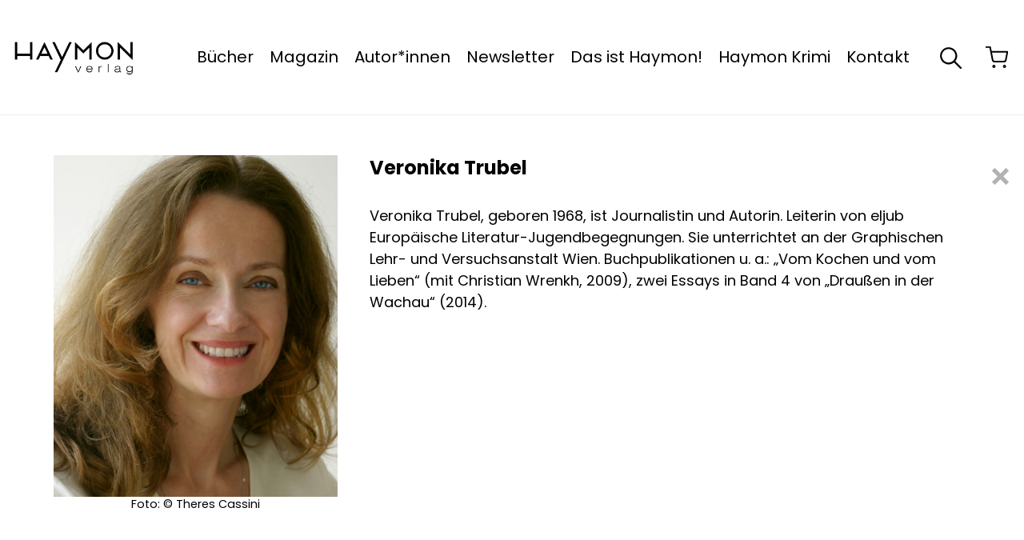

--- FILE ---
content_type: text/html; charset=UTF-8
request_url: https://www.haymonverlag.at/autorinnen-autoren/veronika-trubel/
body_size: 21387
content:
<!doctype html>
<html lang="de">
<head>
  <meta charset="UTF-8">
  <meta name="viewport" content="width=device-width, initial-scale=1">
  <link rel="profile" href="https://gmpg.org/xfn/11">

  <meta name="facebook-domain-verification" content="19q5z43w8vvw7wosu139rvfh7ml2yk">

  <link rel="preload" href="https://www.haymonverlag.at/wp-content/themes/theme/assets/fonts/poppins-v20-latin-100.woff2?v=1" as="font" type="font/woff2" crossorigin>
  <link rel="preload" href="https://www.haymonverlag.at/wp-content/themes/theme/assets/fonts/poppins-v20-latin-200.woff2?v=1" as="font" type="font/woff2" crossorigin>
  <link rel="preload" href="https://www.haymonverlag.at/wp-content/themes/theme/assets/fonts/poppins-v20-latin-300.woff2?v=1" as="font" type="font/woff2" crossorigin>
  <link rel="preload" href="https://www.haymonverlag.at/wp-content/themes/theme/assets/fonts/poppins-v20-latin-500.woff2?v=1" as="font" type="font/woff2" crossorigin>
  <link rel="preload" href="https://www.haymonverlag.at/wp-content/themes/theme/assets/fonts/poppins-v20-latin-600.woff2?v=1" as="font" type="font/woff2" crossorigin>
  <link rel="preload" href="https://www.haymonverlag.at/wp-content/themes/theme/assets/fonts/poppins-v20-latin-700.woff2?v=1" as="font" type="font/woff2" crossorigin>
  <link rel="preload" href="https://www.haymonverlag.at/wp-content/themes/theme/assets/fonts/poppins-v20-latin-800.woff2?v=1" as="font" type="font/woff2" crossorigin>
  <link rel="preload" href="https://www.haymonverlag.at/wp-content/themes/theme/assets/fonts/poppins-v20-latin-900.woff2?v=1" as="font" type="font/woff2" crossorigin>
  <link rel="preload" href="https://www.haymonverlag.at/wp-content/themes/theme/assets/fonts/poppins-v20-latin-italic.woff2?v=1" as="font" type="font/woff2" crossorigin>
  <link rel="preload" href="https://www.haymonverlag.at/wp-content/themes/theme/assets/fonts/poppins-v20-latin-regular.woff2?v=1" as="font" type="font/woff2" crossorigin>

  <meta name='robots' content='index, follow, max-image-preview:large, max-snippet:-1, max-video-preview:-1' />

	<!-- This site is optimized with the Yoast SEO plugin v26.6 - https://yoast.com/wordpress/plugins/seo/ -->
	<title>Veronika Trubel - Haymon Verlag</title>
	<link rel="canonical" href="https://www.haymonverlag.at/autorinnen-autoren/veronika-trubel/" />
	<meta property="og:locale" content="de_DE" />
	<meta property="og:type" content="article" />
	<meta property="og:title" content="Veronika Trubel - Haymon Verlag" />
	<meta property="og:description" content="Veronika Trubel, geboren 1968, ist Journalistin und Autorin. Leiterin von eljub Europäische Literatur-Jugendbegegnungen. Sie unterrichtet [&hellip;]" />
	<meta property="og:url" content="https://www.haymonverlag.at/autorinnen-autoren/veronika-trubel/" />
	<meta property="og:site_name" content="Haymon Verlag" />
	<meta property="article:publisher" content="https://www.facebook.com/HaymonVerlag" />
	<meta property="article:modified_time" content="2026-01-18T05:45:03+00:00" />
	<meta property="og:image" content="https://www.haymonverlag.at/wp-content/uploads/2022/06/trubel_foto_theres_cassini.jpg" />
	<meta property="og:image:width" content="1000" />
	<meta property="og:image:height" content="1302" />
	<meta property="og:image:type" content="image/jpeg" />
	<meta name="twitter:card" content="summary_large_image" />
	<meta name="twitter:label1" content="Geschätzte Lesezeit" />
	<meta name="twitter:data1" content="1 Minute" />
	<script type="application/ld+json" class="yoast-schema-graph">{"@context":"https://schema.org","@graph":[{"@type":"WebPage","@id":"https://www.haymonverlag.at/autorinnen-autoren/veronika-trubel/","url":"https://www.haymonverlag.at/autorinnen-autoren/veronika-trubel/","name":"Veronika Trubel - Haymon Verlag","isPartOf":{"@id":"https://www.haymonverlag.at/#website"},"primaryImageOfPage":{"@id":"https://www.haymonverlag.at/autorinnen-autoren/veronika-trubel/#primaryimage"},"image":{"@id":"https://www.haymonverlag.at/autorinnen-autoren/veronika-trubel/#primaryimage"},"thumbnailUrl":"https://www.haymonverlag.at/wp-content/uploads/2022/06/trubel_foto_theres_cassini.jpg","datePublished":"2022-06-28T13:15:31+00:00","dateModified":"2026-01-18T05:45:03+00:00","breadcrumb":{"@id":"https://www.haymonverlag.at/autorinnen-autoren/veronika-trubel/#breadcrumb"},"inLanguage":"de","potentialAction":[{"@type":"ReadAction","target":["https://www.haymonverlag.at/autorinnen-autoren/veronika-trubel/"]}]},{"@type":"ImageObject","inLanguage":"de","@id":"https://www.haymonverlag.at/autorinnen-autoren/veronika-trubel/#primaryimage","url":"https://www.haymonverlag.at/wp-content/uploads/2022/06/trubel_foto_theres_cassini.jpg","contentUrl":"https://www.haymonverlag.at/wp-content/uploads/2022/06/trubel_foto_theres_cassini.jpg","width":1000,"height":1302,"caption":"Foto: © Theres Cassini"},{"@type":"BreadcrumbList","@id":"https://www.haymonverlag.at/autorinnen-autoren/veronika-trubel/#breadcrumb","itemListElement":[{"@type":"ListItem","position":1,"name":"Startseite","item":"https://www.haymonverlag.at/"},{"@type":"ListItem","position":2,"name":"Veronika Trubel"}]},{"@type":"WebSite","@id":"https://www.haymonverlag.at/#website","url":"https://www.haymonverlag.at/","name":"Haymon Verlag","description":"","publisher":{"@id":"https://www.haymonverlag.at/#organization"},"potentialAction":[{"@type":"SearchAction","target":{"@type":"EntryPoint","urlTemplate":"https://www.haymonverlag.at/?s={search_term_string}"},"query-input":{"@type":"PropertyValueSpecification","valueRequired":true,"valueName":"search_term_string"}}],"inLanguage":"de"},{"@type":"Organization","@id":"https://www.haymonverlag.at/#organization","name":"Haymon Verlag","url":"https://www.haymonverlag.at/","logo":{"@type":"ImageObject","inLanguage":"de","@id":"https://www.haymonverlag.at/#/schema/logo/image/","url":"https://www.haymonverlag.at/wp-content/uploads/2022/06/haymon_logo-01.svg","contentUrl":"https://www.haymonverlag.at/wp-content/uploads/2022/06/haymon_logo-01.svg","width":"1024","height":"1024","caption":"Haymon Verlag"},"image":{"@id":"https://www.haymonverlag.at/#/schema/logo/image/"},"sameAs":["https://www.facebook.com/HaymonVerlag"]}]}</script>
	<!-- / Yoast SEO plugin. -->



<link rel="alternate" type="application/rss+xml" title="Haymon Verlag &raquo; Feed" href="https://www.haymonverlag.at/feed/" />
<link rel="alternate" title="oEmbed (JSON)" type="application/json+oembed" href="https://www.haymonverlag.at/wp-json/oembed/1.0/embed?url=https%3A%2F%2Fwww.haymonverlag.at%2Fautorinnen-autoren%2Fveronika-trubel%2F" />
<link rel="alternate" title="oEmbed (XML)" type="text/xml+oembed" href="https://www.haymonverlag.at/wp-json/oembed/1.0/embed?url=https%3A%2F%2Fwww.haymonverlag.at%2Fautorinnen-autoren%2Fveronika-trubel%2F&#038;format=xml" />
<style id='wp-img-auto-sizes-contain-inline-css' type='text/css'>
img:is([sizes=auto i],[sizes^="auto," i]){contain-intrinsic-size:3000px 1500px}
/*# sourceURL=wp-img-auto-sizes-contain-inline-css */
</style>
<link rel='stylesheet' id='sbr_styles-css' href='https://www.haymonverlag.at/wp-content/plugins/reviews-feed/assets/css/sbr-styles.min.css?ver=2.1.1' type='text/css' media='all' />
<link rel='stylesheet' id='sbi_styles-css' href='https://www.haymonverlag.at/wp-content/plugins/instagram-feed/css/sbi-styles.min.css?ver=6.10.0' type='text/css' media='all' />
<style id='wp-emoji-styles-inline-css' type='text/css'>

	img.wp-smiley, img.emoji {
		display: inline !important;
		border: none !important;
		box-shadow: none !important;
		height: 1em !important;
		width: 1em !important;
		margin: 0 0.07em !important;
		vertical-align: -0.1em !important;
		background: none !important;
		padding: 0 !important;
	}
/*# sourceURL=wp-emoji-styles-inline-css */
</style>
<style id='wp-block-library-inline-css' type='text/css'>
:root{--wp-block-synced-color:#7a00df;--wp-block-synced-color--rgb:122,0,223;--wp-bound-block-color:var(--wp-block-synced-color);--wp-editor-canvas-background:#ddd;--wp-admin-theme-color:#007cba;--wp-admin-theme-color--rgb:0,124,186;--wp-admin-theme-color-darker-10:#006ba1;--wp-admin-theme-color-darker-10--rgb:0,107,160.5;--wp-admin-theme-color-darker-20:#005a87;--wp-admin-theme-color-darker-20--rgb:0,90,135;--wp-admin-border-width-focus:2px}@media (min-resolution:192dpi){:root{--wp-admin-border-width-focus:1.5px}}.wp-element-button{cursor:pointer}:root .has-very-light-gray-background-color{background-color:#eee}:root .has-very-dark-gray-background-color{background-color:#313131}:root .has-very-light-gray-color{color:#eee}:root .has-very-dark-gray-color{color:#313131}:root .has-vivid-green-cyan-to-vivid-cyan-blue-gradient-background{background:linear-gradient(135deg,#00d084,#0693e3)}:root .has-purple-crush-gradient-background{background:linear-gradient(135deg,#34e2e4,#4721fb 50%,#ab1dfe)}:root .has-hazy-dawn-gradient-background{background:linear-gradient(135deg,#faaca8,#dad0ec)}:root .has-subdued-olive-gradient-background{background:linear-gradient(135deg,#fafae1,#67a671)}:root .has-atomic-cream-gradient-background{background:linear-gradient(135deg,#fdd79a,#004a59)}:root .has-nightshade-gradient-background{background:linear-gradient(135deg,#330968,#31cdcf)}:root .has-midnight-gradient-background{background:linear-gradient(135deg,#020381,#2874fc)}:root{--wp--preset--font-size--normal:16px;--wp--preset--font-size--huge:42px}.has-regular-font-size{font-size:1em}.has-larger-font-size{font-size:2.625em}.has-normal-font-size{font-size:var(--wp--preset--font-size--normal)}.has-huge-font-size{font-size:var(--wp--preset--font-size--huge)}.has-text-align-center{text-align:center}.has-text-align-left{text-align:left}.has-text-align-right{text-align:right}.has-fit-text{white-space:nowrap!important}#end-resizable-editor-section{display:none}.aligncenter{clear:both}.items-justified-left{justify-content:flex-start}.items-justified-center{justify-content:center}.items-justified-right{justify-content:flex-end}.items-justified-space-between{justify-content:space-between}.screen-reader-text{border:0;clip-path:inset(50%);height:1px;margin:-1px;overflow:hidden;padding:0;position:absolute;width:1px;word-wrap:normal!important}.screen-reader-text:focus{background-color:#ddd;clip-path:none;color:#444;display:block;font-size:1em;height:auto;left:5px;line-height:normal;padding:15px 23px 14px;text-decoration:none;top:5px;width:auto;z-index:100000}html :where(.has-border-color){border-style:solid}html :where([style*=border-top-color]){border-top-style:solid}html :where([style*=border-right-color]){border-right-style:solid}html :where([style*=border-bottom-color]){border-bottom-style:solid}html :where([style*=border-left-color]){border-left-style:solid}html :where([style*=border-width]){border-style:solid}html :where([style*=border-top-width]){border-top-style:solid}html :where([style*=border-right-width]){border-right-style:solid}html :where([style*=border-bottom-width]){border-bottom-style:solid}html :where([style*=border-left-width]){border-left-style:solid}html :where(img[class*=wp-image-]){height:auto;max-width:100%}:where(figure){margin:0 0 1em}html :where(.is-position-sticky){--wp-admin--admin-bar--position-offset:var(--wp-admin--admin-bar--height,0px)}@media screen and (max-width:600px){html :where(.is-position-sticky){--wp-admin--admin-bar--position-offset:0px}}

/*# sourceURL=wp-block-library-inline-css */
</style><style id='global-styles-inline-css' type='text/css'>
:root{--wp--preset--aspect-ratio--square: 1;--wp--preset--aspect-ratio--4-3: 4/3;--wp--preset--aspect-ratio--3-4: 3/4;--wp--preset--aspect-ratio--3-2: 3/2;--wp--preset--aspect-ratio--2-3: 2/3;--wp--preset--aspect-ratio--16-9: 16/9;--wp--preset--aspect-ratio--9-16: 9/16;--wp--preset--color--black: #000000;--wp--preset--color--cyan-bluish-gray: #abb8c3;--wp--preset--color--white: #ffffff;--wp--preset--color--pale-pink: #f78da7;--wp--preset--color--vivid-red: #cf2e2e;--wp--preset--color--luminous-vivid-orange: #ff6900;--wp--preset--color--luminous-vivid-amber: #fcb900;--wp--preset--color--light-green-cyan: #7bdcb5;--wp--preset--color--vivid-green-cyan: #00d084;--wp--preset--color--pale-cyan-blue: #8ed1fc;--wp--preset--color--vivid-cyan-blue: #0693e3;--wp--preset--color--vivid-purple: #9b51e0;--wp--preset--gradient--vivid-cyan-blue-to-vivid-purple: linear-gradient(135deg,rgb(6,147,227) 0%,rgb(155,81,224) 100%);--wp--preset--gradient--light-green-cyan-to-vivid-green-cyan: linear-gradient(135deg,rgb(122,220,180) 0%,rgb(0,208,130) 100%);--wp--preset--gradient--luminous-vivid-amber-to-luminous-vivid-orange: linear-gradient(135deg,rgb(252,185,0) 0%,rgb(255,105,0) 100%);--wp--preset--gradient--luminous-vivid-orange-to-vivid-red: linear-gradient(135deg,rgb(255,105,0) 0%,rgb(207,46,46) 100%);--wp--preset--gradient--very-light-gray-to-cyan-bluish-gray: linear-gradient(135deg,rgb(238,238,238) 0%,rgb(169,184,195) 100%);--wp--preset--gradient--cool-to-warm-spectrum: linear-gradient(135deg,rgb(74,234,220) 0%,rgb(151,120,209) 20%,rgb(207,42,186) 40%,rgb(238,44,130) 60%,rgb(251,105,98) 80%,rgb(254,248,76) 100%);--wp--preset--gradient--blush-light-purple: linear-gradient(135deg,rgb(255,206,236) 0%,rgb(152,150,240) 100%);--wp--preset--gradient--blush-bordeaux: linear-gradient(135deg,rgb(254,205,165) 0%,rgb(254,45,45) 50%,rgb(107,0,62) 100%);--wp--preset--gradient--luminous-dusk: linear-gradient(135deg,rgb(255,203,112) 0%,rgb(199,81,192) 50%,rgb(65,88,208) 100%);--wp--preset--gradient--pale-ocean: linear-gradient(135deg,rgb(255,245,203) 0%,rgb(182,227,212) 50%,rgb(51,167,181) 100%);--wp--preset--gradient--electric-grass: linear-gradient(135deg,rgb(202,248,128) 0%,rgb(113,206,126) 100%);--wp--preset--gradient--midnight: linear-gradient(135deg,rgb(2,3,129) 0%,rgb(40,116,252) 100%);--wp--preset--font-size--small: 13px;--wp--preset--font-size--medium: 20px;--wp--preset--font-size--large: 36px;--wp--preset--font-size--x-large: 42px;--wp--preset--spacing--20: 0.44rem;--wp--preset--spacing--30: 0.67rem;--wp--preset--spacing--40: 1rem;--wp--preset--spacing--50: 1.5rem;--wp--preset--spacing--60: 2.25rem;--wp--preset--spacing--70: 3.38rem;--wp--preset--spacing--80: 5.06rem;--wp--preset--shadow--natural: 6px 6px 9px rgba(0, 0, 0, 0.2);--wp--preset--shadow--deep: 12px 12px 50px rgba(0, 0, 0, 0.4);--wp--preset--shadow--sharp: 6px 6px 0px rgba(0, 0, 0, 0.2);--wp--preset--shadow--outlined: 6px 6px 0px -3px rgb(255, 255, 255), 6px 6px rgb(0, 0, 0);--wp--preset--shadow--crisp: 6px 6px 0px rgb(0, 0, 0);}:where(.is-layout-flex){gap: 0.5em;}:where(.is-layout-grid){gap: 0.5em;}body .is-layout-flex{display: flex;}.is-layout-flex{flex-wrap: wrap;align-items: center;}.is-layout-flex > :is(*, div){margin: 0;}body .is-layout-grid{display: grid;}.is-layout-grid > :is(*, div){margin: 0;}:where(.wp-block-columns.is-layout-flex){gap: 2em;}:where(.wp-block-columns.is-layout-grid){gap: 2em;}:where(.wp-block-post-template.is-layout-flex){gap: 1.25em;}:where(.wp-block-post-template.is-layout-grid){gap: 1.25em;}.has-black-color{color: var(--wp--preset--color--black) !important;}.has-cyan-bluish-gray-color{color: var(--wp--preset--color--cyan-bluish-gray) !important;}.has-white-color{color: var(--wp--preset--color--white) !important;}.has-pale-pink-color{color: var(--wp--preset--color--pale-pink) !important;}.has-vivid-red-color{color: var(--wp--preset--color--vivid-red) !important;}.has-luminous-vivid-orange-color{color: var(--wp--preset--color--luminous-vivid-orange) !important;}.has-luminous-vivid-amber-color{color: var(--wp--preset--color--luminous-vivid-amber) !important;}.has-light-green-cyan-color{color: var(--wp--preset--color--light-green-cyan) !important;}.has-vivid-green-cyan-color{color: var(--wp--preset--color--vivid-green-cyan) !important;}.has-pale-cyan-blue-color{color: var(--wp--preset--color--pale-cyan-blue) !important;}.has-vivid-cyan-blue-color{color: var(--wp--preset--color--vivid-cyan-blue) !important;}.has-vivid-purple-color{color: var(--wp--preset--color--vivid-purple) !important;}.has-black-background-color{background-color: var(--wp--preset--color--black) !important;}.has-cyan-bluish-gray-background-color{background-color: var(--wp--preset--color--cyan-bluish-gray) !important;}.has-white-background-color{background-color: var(--wp--preset--color--white) !important;}.has-pale-pink-background-color{background-color: var(--wp--preset--color--pale-pink) !important;}.has-vivid-red-background-color{background-color: var(--wp--preset--color--vivid-red) !important;}.has-luminous-vivid-orange-background-color{background-color: var(--wp--preset--color--luminous-vivid-orange) !important;}.has-luminous-vivid-amber-background-color{background-color: var(--wp--preset--color--luminous-vivid-amber) !important;}.has-light-green-cyan-background-color{background-color: var(--wp--preset--color--light-green-cyan) !important;}.has-vivid-green-cyan-background-color{background-color: var(--wp--preset--color--vivid-green-cyan) !important;}.has-pale-cyan-blue-background-color{background-color: var(--wp--preset--color--pale-cyan-blue) !important;}.has-vivid-cyan-blue-background-color{background-color: var(--wp--preset--color--vivid-cyan-blue) !important;}.has-vivid-purple-background-color{background-color: var(--wp--preset--color--vivid-purple) !important;}.has-black-border-color{border-color: var(--wp--preset--color--black) !important;}.has-cyan-bluish-gray-border-color{border-color: var(--wp--preset--color--cyan-bluish-gray) !important;}.has-white-border-color{border-color: var(--wp--preset--color--white) !important;}.has-pale-pink-border-color{border-color: var(--wp--preset--color--pale-pink) !important;}.has-vivid-red-border-color{border-color: var(--wp--preset--color--vivid-red) !important;}.has-luminous-vivid-orange-border-color{border-color: var(--wp--preset--color--luminous-vivid-orange) !important;}.has-luminous-vivid-amber-border-color{border-color: var(--wp--preset--color--luminous-vivid-amber) !important;}.has-light-green-cyan-border-color{border-color: var(--wp--preset--color--light-green-cyan) !important;}.has-vivid-green-cyan-border-color{border-color: var(--wp--preset--color--vivid-green-cyan) !important;}.has-pale-cyan-blue-border-color{border-color: var(--wp--preset--color--pale-cyan-blue) !important;}.has-vivid-cyan-blue-border-color{border-color: var(--wp--preset--color--vivid-cyan-blue) !important;}.has-vivid-purple-border-color{border-color: var(--wp--preset--color--vivid-purple) !important;}.has-vivid-cyan-blue-to-vivid-purple-gradient-background{background: var(--wp--preset--gradient--vivid-cyan-blue-to-vivid-purple) !important;}.has-light-green-cyan-to-vivid-green-cyan-gradient-background{background: var(--wp--preset--gradient--light-green-cyan-to-vivid-green-cyan) !important;}.has-luminous-vivid-amber-to-luminous-vivid-orange-gradient-background{background: var(--wp--preset--gradient--luminous-vivid-amber-to-luminous-vivid-orange) !important;}.has-luminous-vivid-orange-to-vivid-red-gradient-background{background: var(--wp--preset--gradient--luminous-vivid-orange-to-vivid-red) !important;}.has-very-light-gray-to-cyan-bluish-gray-gradient-background{background: var(--wp--preset--gradient--very-light-gray-to-cyan-bluish-gray) !important;}.has-cool-to-warm-spectrum-gradient-background{background: var(--wp--preset--gradient--cool-to-warm-spectrum) !important;}.has-blush-light-purple-gradient-background{background: var(--wp--preset--gradient--blush-light-purple) !important;}.has-blush-bordeaux-gradient-background{background: var(--wp--preset--gradient--blush-bordeaux) !important;}.has-luminous-dusk-gradient-background{background: var(--wp--preset--gradient--luminous-dusk) !important;}.has-pale-ocean-gradient-background{background: var(--wp--preset--gradient--pale-ocean) !important;}.has-electric-grass-gradient-background{background: var(--wp--preset--gradient--electric-grass) !important;}.has-midnight-gradient-background{background: var(--wp--preset--gradient--midnight) !important;}.has-small-font-size{font-size: var(--wp--preset--font-size--small) !important;}.has-medium-font-size{font-size: var(--wp--preset--font-size--medium) !important;}.has-large-font-size{font-size: var(--wp--preset--font-size--large) !important;}.has-x-large-font-size{font-size: var(--wp--preset--font-size--x-large) !important;}
/*# sourceURL=global-styles-inline-css */
</style>

<style id='classic-theme-styles-inline-css' type='text/css'>
/*! This file is auto-generated */
.wp-block-button__link{color:#fff;background-color:#32373c;border-radius:9999px;box-shadow:none;text-decoration:none;padding:calc(.667em + 2px) calc(1.333em + 2px);font-size:1.125em}.wp-block-file__button{background:#32373c;color:#fff;text-decoration:none}
/*# sourceURL=/wp-includes/css/classic-themes.min.css */
</style>
<link rel='stylesheet' id='ctf_styles-css' href='https://www.haymonverlag.at/wp-content/plugins/custom-twitter-feeds/css/ctf-styles.min.css?ver=2.3.1' type='text/css' media='all' />
<style id='woocommerce-inline-inline-css' type='text/css'>
.woocommerce form .form-row .required { visibility: visible; }
/*# sourceURL=woocommerce-inline-inline-css */
</style>
<link data-minify="1" rel='stylesheet' id='haymon-style-css' href='https://www.haymonverlag.at/wp-content/cache/min/1/wp-content/themes/theme/style.css?ver=1768419969' type='text/css' media='all' />
<link data-minify="1" rel='stylesheet' id='borlabs-cookie-custom-css' href='https://www.haymonverlag.at/wp-content/cache/min/1/wp-content/cache/borlabs-cookie/1/borlabs-cookie-1-de.css?ver=1768419969' type='text/css' media='all' />
<script type="text/javascript" src="https://www.haymonverlag.at/wp-includes/js/jquery/jquery.min.js?ver=3.7.1" id="jquery-core-js" data-rocket-defer defer></script>
<script type="text/javascript" src="https://www.haymonverlag.at/wp-includes/js/jquery/jquery-migrate.min.js?ver=3.4.1" id="jquery-migrate-js" data-rocket-defer defer></script>
<script type="text/javascript" src="https://www.haymonverlag.at/wp-content/plugins/woocommerce/assets/js/jquery-blockui/jquery.blockUI.min.js?ver=2.7.0-wc.10.4.3" id="wc-jquery-blockui-js" defer="defer" data-wp-strategy="defer"></script>
<script type="text/javascript" src="https://www.haymonverlag.at/wp-content/plugins/woocommerce/assets/js/js-cookie/js.cookie.min.js?ver=2.1.4-wc.10.4.3" id="wc-js-cookie-js" defer="defer" data-wp-strategy="defer"></script>
<script type="text/javascript" id="woocommerce-js-extra">
/* <![CDATA[ */
var woocommerce_params = {"ajax_url":"/wp-admin/admin-ajax.php","wc_ajax_url":"/?wc-ajax=%%endpoint%%","i18n_password_show":"Passwort anzeigen","i18n_password_hide":"Passwort ausblenden"};
//# sourceURL=woocommerce-js-extra
/* ]]> */
</script>
<script type="text/javascript" src="https://www.haymonverlag.at/wp-content/plugins/woocommerce/assets/js/frontend/woocommerce.min.js?ver=10.4.3" id="woocommerce-js" defer="defer" data-wp-strategy="defer"></script>
<script data-no-optimize="1" data-no-minify="1" data-cfasync="false" nowprocket type="text/javascript" src="https://www.haymonverlag.at/wp-content/cache/borlabs-cookie/1/borlabs-cookie-config-de.json.js?ver=3.3.23-83" id="borlabs-cookie-config-js"></script>
<script data-no-optimize="1" data-no-minify="1" data-cfasync="false" nowprocket type="text/javascript" src="https://www.haymonverlag.at/wp-content/plugins/borlabs-cookie/assets/javascript/borlabs-cookie-prioritize.min.js?ver=3.3.23" id="borlabs-cookie-prioritize-js"></script>
<link rel="https://api.w.org/" href="https://www.haymonverlag.at/wp-json/" /><link rel="alternate" title="JSON" type="application/json" href="https://www.haymonverlag.at/wp-json/wp/v2/authors/1947" /><link rel="EditURI" type="application/rsd+xml" title="RSD" href="https://www.haymonverlag.at/xmlrpc.php?rsd" />
<meta name="generator" content="WordPress 6.9" />
<meta name="generator" content="WooCommerce 10.4.3" />
<link rel='shortlink' href='https://www.haymonverlag.at/?p=1947' />
	<noscript><style>.woocommerce-product-gallery{ opacity: 1 !important; }</style></noscript>
	<link rel="icon" href="https://www.haymonverlag.at/wp-content/uploads/2022/07/cropped-haymon_verlag_favicon_1_klein-32x32.png" sizes="32x32" />
<link rel="icon" href="https://www.haymonverlag.at/wp-content/uploads/2022/07/cropped-haymon_verlag_favicon_1_klein-192x192.png" sizes="192x192" />
<link rel="apple-touch-icon" href="https://www.haymonverlag.at/wp-content/uploads/2022/07/cropped-haymon_verlag_favicon_1_klein-180x180.png" />
<meta name="msapplication-TileImage" content="https://www.haymonverlag.at/wp-content/uploads/2022/07/cropped-haymon_verlag_favicon_1_klein-270x270.png" />
<noscript><style id="rocket-lazyload-nojs-css">.rll-youtube-player, [data-lazy-src]{display:none !important;}</style></noscript><link data-minify="1" rel='stylesheet' id='wc-stripe-blocks-checkout-style-css' href='https://www.haymonverlag.at/wp-content/cache/min/1/wp-content/plugins/woocommerce-gateway-stripe/build/upe-blocks.css?ver=1768419969' type='text/css' media='all' />
<link data-minify="1" rel='stylesheet' id='wc-blocks-style-css' href='https://www.haymonverlag.at/wp-content/cache/min/1/wp-content/plugins/woocommerce/assets/client/blocks/wc-blocks.css?ver=1768419969' type='text/css' media='all' />
<meta name="generator" content="WP Rocket 3.20.2" data-wpr-features="wpr_defer_js wpr_minify_js wpr_lazyload_images wpr_minify_css wpr_preload_links wpr_desktop" /></head>

<body class="wp-singular authors-template-default single single-authors postid-1947 wp-theme-theme theme-theme woocommerce-no-js">

<div data-rocket-location-hash="19d9efc3dd8cd546ea25b130769a2167" id="page" class="c-main-site">
  <header data-rocket-location-hash="c98d03bbf29b62dca51f23e088cc082e" class="c-main-header">
    <div data-rocket-location-hash="e3e98ef2d80ad9519d78dbc60dbefc29" class=" c-main-header__container">
      <div class="c-main-header__inner">

        <a class="c-main-header__logo" href="https://www.haymonverlag.at">
          <img width="1" height="1" src="data:image/svg+xml,%3Csvg%20xmlns='http://www.w3.org/2000/svg'%20viewBox='0%200%201%201'%3E%3C/svg%3E" class="c-main-header__logo-img" alt="" decoding="async" data-lazy-src="https://www.haymonverlag.at/wp-content/uploads/2022/06/haymon_logo-01.svg" /><noscript><img width="1" height="1" src="https://www.haymonverlag.at/wp-content/uploads/2022/06/haymon_logo-01.svg" class="c-main-header__logo-img" alt="" decoding="async" /></noscript>        </a>

        <div data-rocket-location-hash="8bfcd98f8f0f437ebd70eb26e9f4b836" class="l-container">
          <nav class="c-main-navigation">
            <div class="c-main-navigation__menu-container"><ul id="primary-menu" class="c-main-navigation__menu"><li id="menu-item-103" class="menu-item menu-item-type-post_type menu-item-object-page menu-item-has-children menu-item-103"><a href="https://www.haymonverlag.at/buecher/">Bücher</a>
<ul class="sub-menu">
	<li id="menu-item-2800" class="menu-item menu-item-type-taxonomy menu-item-object-product_cat menu-item-2800"><a href="https://www.haymonverlag.at/produkt-kategorie/neue-buecher/">Neue Bücher</a></li>
	<li id="menu-item-2798" class="menu-item menu-item-type-taxonomy menu-item-object-product_cat menu-item-2798"><a href="https://www.haymonverlag.at/produkt-kategorie/literatur/">Literatur</a></li>
	<li id="menu-item-2799" class="menu-item menu-item-type-taxonomy menu-item-object-product_cat menu-item-2799"><a href="https://www.haymonverlag.at/produkt-kategorie/sachbuch/">Sachbuch</a></li>
	<li id="menu-item-2801" class="menu-item menu-item-type-taxonomy menu-item-object-product_cat menu-item-2801"><a href="https://www.haymonverlag.at/produkt-kategorie/krimi/">Krimi</a></li>
</ul>
<div class='sub-menu-chevron-holder'><div class='sub-menu-chevron'></div></div></li>
<li id="menu-item-49" class="menu-item menu-item-type-post_type menu-item-object-page menu-item-49"><a href="https://www.haymonverlag.at/magazin/">Magazin</a></li>
<li id="menu-item-53" class="menu-item menu-item-type-post_type menu-item-object-page menu-item-53"><a href="https://www.haymonverlag.at/autorinnen/">Autor*innen</a></li>
<li id="menu-item-2835" class="menu-item menu-item-type-post_type menu-item-object-page menu-item-2835"><a href="https://www.haymonverlag.at/newsletter/">Newsletter</a></li>
<li id="menu-item-95" class="menu-item menu-item-type-post_type menu-item-object-page menu-item-95"><a href="https://www.haymonverlag.at/das-ist-haymon/">Das ist Haymon!</a></li>
<li id="menu-item-4293" class="menu-item menu-item-type-post_type menu-item-object-page menu-item-4293"><a href="https://www.haymonverlag.at/das-ist-haymon-krimi/">Haymon Krimi</a></li>
<li id="menu-item-3855" class="menu-item menu-item-type-post_type menu-item-object-page menu-item-3855"><a href="https://www.haymonverlag.at/kontakt-aufnehmen/">Kontakt</a></li>
</ul></div>          </nav>
        </div>

        <div class="c-main-header__actions">
                    <div class="c-search__wrapper js-main-header__search ">
            <svg class="c-search__close js-search__close" xmlns="http://www.w3.org/2000/svg" width="38" height="38" viewBox="0 0 38 38"><g transform="translate(-367 -59)"><circle cx="19" cy="19" r="19" transform="translate(367 59)"/><g transform="translate(-1443)"><path d="M-5538-23344v24.469" transform="translate(-10753.094 20492.242) rotate(45)" fill="none" stroke="#fff" stroke-width="2"/><path d="M-5538-23344v24.469" transform="translate(-18585.008 -12503.859) rotate(135)" fill="none" stroke="#fff" stroke-width="2"/></g></g></svg>
            <form action="/" method="GET" class="c-search__form">
              <input type="text"
                     name="s"
                     id="s"
                     value=""
                     data-swplive="true"
                     class="o-input__field js-search__field"
                     placeholder="Suchen..."/>
              <div class="c-search__results"></div>
              <button class="c-search__all-results">Alle Ergebnisse anzeigen<span class="js-search__results-number"></span></button>
            </form>

            <div class="c-main-header__search ">
              <svg class="c-main-header__search-icon" xmlns="http://www.w3.org/2000/svg" width="27" height="27.007" viewBox="0 0 27 27.007"><path d="M31.184,29.545l-7.509-7.58a10.7,10.7,0,1,0-1.624,1.645l7.46,7.53a1.156,1.156,0,0,0,1.631.042A1.163,1.163,0,0,0,31.184,29.545ZM15.265,23.7a8.45,8.45,0,1,1,5.977-2.475A8.4,8.4,0,0,1,15.265,23.7Z" transform="translate(-4.5 -4.493)"/></svg>            </div>
          </div>
          <a class="c-main-header__cart" href="https://www.haymonverlag.at/warenkorb/">
            <svg class="c-main-header__cart-icon" xmlns="http://www.w3.org/2000/svg" width="35" height="33.5" viewBox="0 0 35 33.5"><g transform="translate(1 1)"><path d="M15,31.5A1.5,1.5,0,1,1,13.5,30,1.5,1.5,0,0,1,15,31.5Z" transform="translate(-1.5 -1.5)" fill="none" stroke="#000" stroke-linecap="round" stroke-linejoin="round" stroke-width="2"/><path d="M31.5,31.5A1.5,1.5,0,1,1,30,30,1.5,1.5,0,0,1,31.5,31.5Z" transform="translate(-1.5 -1.5)" fill="none" stroke="#000" stroke-linecap="round" stroke-linejoin="round" stroke-width="2"/><path d="M1.5,1.5h6l4.02,20.085a3,3,0,0,0,3,2.415H29.1a3,3,0,0,0,3-2.415L34.5,9H9" transform="translate(-1.5 -1.5)" fill="none" stroke="#000" stroke-linecap="round" stroke-linejoin="round" stroke-width="2.5"/></g></svg>                      </a>

          <div class="c-main-header__burger-holder is-hidden-xl-up">
            <div class="c-main-header__burger js-main-header-burger">
              <span></span>
              <span></span>
              <span></span>
            </div>
          </div>
        </div>

      </div>
    </div>
  </header>


  <div data-rocket-location-hash="b74a86ab448a53e6d1dc401b394b0dba" id="content" class="c-main-site__content">

  <main data-rocket-location-hash="c04a00b8c3b189d250817a19b8289dae" class="c-main-site__content-area c-main-site__content-area--page">

    
<article id="post-1947" class="c-entry c-entry--author post-1947 authors type-authors status-publish has-post-thumbnail hentry">

  <div class="l-container">
        <div class="c-author">
  
    <div class="l-row">
      <div class="l-col l-col-4 l-col-m-12">
        <div class="c-author__thumbnail-holder">
          <img width="1000" height="1302" src="data:image/svg+xml,%3Csvg%20xmlns='http://www.w3.org/2000/svg'%20viewBox='0%200%201000%201302'%3E%3C/svg%3E" class="c-author__thumbnail wp-post-image" alt="" decoding="async" fetchpriority="high" data-lazy-srcset="https://www.haymonverlag.at/wp-content/uploads/2022/06/trubel_foto_theres_cassini.jpg 1000w, https://www.haymonverlag.at/wp-content/uploads/2022/06/trubel_foto_theres_cassini-230x300.jpg 230w, https://www.haymonverlag.at/wp-content/uploads/2022/06/trubel_foto_theres_cassini-786x1024.jpg 786w, https://www.haymonverlag.at/wp-content/uploads/2022/06/trubel_foto_theres_cassini-768x1000.jpg 768w, https://www.haymonverlag.at/wp-content/uploads/2022/06/trubel_foto_theres_cassini-200x260.jpg 200w, https://www.haymonverlag.at/wp-content/uploads/2022/06/trubel_foto_theres_cassini-600x781.jpg 600w" data-lazy-sizes="(max-width: 1000px) 100vw, 1000px" data-lazy-src="https://www.haymonverlag.at/wp-content/uploads/2022/06/trubel_foto_theres_cassini.jpg" /><noscript><img width="1000" height="1302" src="https://www.haymonverlag.at/wp-content/uploads/2022/06/trubel_foto_theres_cassini.jpg" class="c-author__thumbnail wp-post-image" alt="" decoding="async" fetchpriority="high" srcset="https://www.haymonverlag.at/wp-content/uploads/2022/06/trubel_foto_theres_cassini.jpg 1000w, https://www.haymonverlag.at/wp-content/uploads/2022/06/trubel_foto_theres_cassini-230x300.jpg 230w, https://www.haymonverlag.at/wp-content/uploads/2022/06/trubel_foto_theres_cassini-786x1024.jpg 786w, https://www.haymonverlag.at/wp-content/uploads/2022/06/trubel_foto_theres_cassini-768x1000.jpg 768w, https://www.haymonverlag.at/wp-content/uploads/2022/06/trubel_foto_theres_cassini-200x260.jpg 200w, https://www.haymonverlag.at/wp-content/uploads/2022/06/trubel_foto_theres_cassini-600x781.jpg 600w" sizes="(max-width: 1000px) 100vw, 1000px" /></noscript>        </div>
        <div class="c-author__credits">
          Foto: © Theres Cassini        </div>
      </div>
      <div class="l-col l-col-8 l-col-m-12">
        <div class="c-author__title">
          Veronika Trubel        </div>
        <div class="c-author__description c-wysiwyg">
          <p>Veronika Trubel, geboren 1968, ist Journalistin und Autorin. Leiterin von eljub Europäische Literatur-Jugendbegegnungen. Sie unterrichtet an der Graphischen Lehr- und Versuchsanstalt Wien. Buchpublikationen u. a.: &#8222;Vom Kochen und vom Lieben&#8220; (mit Christian Wrenkh, 2009), zwei Essays in Band 4 von &#8222;Draußen in der Wachau&#8220; (2014).</p>
        </div>
      </div>
    </div>

      </div>
  

    <div class="c-entry--author__books">
          <div class="c-book-teaser__title">
      <div class=" like-h1">Alle Bücher von Veronika Trubel</div>    </div>

    
    <div class="c-book-teaser__grid">
      <div class="l-row">
                    <div class="l-col l-col-3 l-col-l-4 l-col-m-6">
                  <a class="c-book-teaser__book-link" href="https://www.haymonverlag.at/produkt/wachauer-kirchen-erzaehlen/">
      <div class="c-book-teaser__book-image-holder">
                  <img width="900" height="1475" src="data:image/svg+xml,%3Csvg%20xmlns='http://www.w3.org/2000/svg'%20viewBox='0%200%20900%201475'%3E%3C/svg%3E" class="c-book-teaser__book-image" alt="" decoding="async" data-lazy-srcset="https://www.haymonverlag.at/wp-content/uploads/2022/06/7215.jpg 900w, https://www.haymonverlag.at/wp-content/uploads/2022/06/7215-183x300.jpg 183w, https://www.haymonverlag.at/wp-content/uploads/2022/06/7215-625x1024.jpg 625w, https://www.haymonverlag.at/wp-content/uploads/2022/06/7215-768x1259.jpg 768w, https://www.haymonverlag.at/wp-content/uploads/2022/06/7215-200x328.jpg 200w, https://www.haymonverlag.at/wp-content/uploads/2022/06/7215-600x983.jpg 600w" data-lazy-sizes="(max-width: 900px) 100vw, 900px" data-lazy-src="https://www.haymonverlag.at/wp-content/uploads/2022/06/7215.jpg" /><noscript><img width="900" height="1475" src="https://www.haymonverlag.at/wp-content/uploads/2022/06/7215.jpg" class="c-book-teaser__book-image" alt="" decoding="async" srcset="https://www.haymonverlag.at/wp-content/uploads/2022/06/7215.jpg 900w, https://www.haymonverlag.at/wp-content/uploads/2022/06/7215-183x300.jpg 183w, https://www.haymonverlag.at/wp-content/uploads/2022/06/7215-625x1024.jpg 625w, https://www.haymonverlag.at/wp-content/uploads/2022/06/7215-768x1259.jpg 768w, https://www.haymonverlag.at/wp-content/uploads/2022/06/7215-200x328.jpg 200w, https://www.haymonverlag.at/wp-content/uploads/2022/06/7215-600x983.jpg 600w" sizes="(max-width: 900px) 100vw, 900px" /></noscript>              </div>

      <div class="c-book-teaser__book-title">
        Wachauer Kirchen erzählen      </div>

      <div class="c-book-teaser__book-text c-wysiwyg">
        Ein literarischer Ausflug zu den Kirchen der Wachau.      </div>
    </a>
              </div>
                </div>
    </div>
  
        </div>

    



    <div class="c-entry--author__events">
                </div>


  </div>

</article><!-- #post-1947 -->

  </main><!-- #main -->


</div><!-- #content -->
  <div data-rocket-location-hash="c78f2eff32700523c9822c870a3118bf" class="c-popup is-hidden" data-time="4" data-id="54158">
    <div data-rocket-location-hash="5ee2adb4f7792d145539c079e387656a" class="c-popup__close js-popup__close">
      <div class="c-popup__close-inner">

      </div>
    </div>

    <a class="c-popup__link c-popup__link--desktop" href="https://www.haymonverlag.at/newsletter/" onclick="window.dataLayer = window.dataLayer || [];
	window.dataLayer.push({'event': 'gtm.click','category': 'Popup','action': 'Klick','label':'Popup: Newsletter (url: https://www.haymonverlag.at/newsletter/ )'});">
              <div class="c-popup__imgae-holder">
          <picture class="c-popup__image" decoding="async">
<source type="image/webp" data-lazy-srcset="https://www.haymonverlag.at/wp-content/uploads/2024/02/popup-300x300-1-1.png.webp 300w, https://www.haymonverlag.at/wp-content/uploads/2024/02/popup-300x300-1-1-150x150.png.webp 150w, https://www.haymonverlag.at/wp-content/uploads/2024/02/popup-300x300-1-1-200x200.png.webp 200w, https://www.haymonverlag.at/wp-content/uploads/2024/02/popup-300x300-1-1-100x100.png.webp 100w" sizes="(max-width: 300px) 100vw, 300px"/>
<img width="300" height="300" src="data:image/svg+xml,%3Csvg%20xmlns='http://www.w3.org/2000/svg'%20viewBox='0%200%20300%20300'%3E%3C/svg%3E" alt="" decoding="async" data-lazy-srcset="https://www.haymonverlag.at/wp-content/uploads/2024/02/popup-300x300-1-1.png 300w, https://www.haymonverlag.at/wp-content/uploads/2024/02/popup-300x300-1-1-150x150.png 150w, https://www.haymonverlag.at/wp-content/uploads/2024/02/popup-300x300-1-1-200x200.png 200w, https://www.haymonverlag.at/wp-content/uploads/2024/02/popup-300x300-1-1-100x100.png 100w" data-lazy-sizes="(max-width: 300px) 100vw, 300px" data-lazy-src="https://www.haymonverlag.at/wp-content/uploads/2024/02/popup-300x300-1-1.png"/><noscript><img width="300" height="300" src="https://www.haymonverlag.at/wp-content/uploads/2024/02/popup-300x300-1-1.png" alt="" decoding="async" srcset="https://www.haymonverlag.at/wp-content/uploads/2024/02/popup-300x300-1-1.png 300w, https://www.haymonverlag.at/wp-content/uploads/2024/02/popup-300x300-1-1-150x150.png 150w, https://www.haymonverlag.at/wp-content/uploads/2024/02/popup-300x300-1-1-200x200.png 200w, https://www.haymonverlag.at/wp-content/uploads/2024/02/popup-300x300-1-1-100x100.png 100w" sizes="(max-width: 300px) 100vw, 300px"/></noscript>
</picture>
        </div>
          </a>


    <a class="c-popup__link c-popup__link--mobile" href="https://www.haymonverlag.at/newsletter/" onclick="window.dataLayer = window.dataLayer || [];
	window.dataLayer.push({'event': 'gtm.click','category': 'Popup','action': 'Klick','label':'Popup: Newsletter (url: https://www.haymonverlag.at/newsletter/ )'});">
              <div class="c-popup__imgae-holder">
          <picture class="c-popup__image" decoding="async">
<source type="image/webp" data-lazy-srcset="https://www.haymonverlag.at/wp-content/uploads/2024/02/popup-300x300-1-1.png.webp 300w, https://www.haymonverlag.at/wp-content/uploads/2024/02/popup-300x300-1-1-150x150.png.webp 150w, https://www.haymonverlag.at/wp-content/uploads/2024/02/popup-300x300-1-1-200x200.png.webp 200w, https://www.haymonverlag.at/wp-content/uploads/2024/02/popup-300x300-1-1-100x100.png.webp 100w" sizes="(max-width: 300px) 100vw, 300px"/>
<img width="300" height="300" src="data:image/svg+xml,%3Csvg%20xmlns='http://www.w3.org/2000/svg'%20viewBox='0%200%20300%20300'%3E%3C/svg%3E" alt="" decoding="async" data-lazy-srcset="https://www.haymonverlag.at/wp-content/uploads/2024/02/popup-300x300-1-1.png 300w, https://www.haymonverlag.at/wp-content/uploads/2024/02/popup-300x300-1-1-150x150.png 150w, https://www.haymonverlag.at/wp-content/uploads/2024/02/popup-300x300-1-1-200x200.png 200w, https://www.haymonverlag.at/wp-content/uploads/2024/02/popup-300x300-1-1-100x100.png 100w" data-lazy-sizes="(max-width: 300px) 100vw, 300px" data-lazy-src="https://www.haymonverlag.at/wp-content/uploads/2024/02/popup-300x300-1-1.png"/><noscript><img width="300" height="300" src="https://www.haymonverlag.at/wp-content/uploads/2024/02/popup-300x300-1-1.png" alt="" decoding="async" srcset="https://www.haymonverlag.at/wp-content/uploads/2024/02/popup-300x300-1-1.png 300w, https://www.haymonverlag.at/wp-content/uploads/2024/02/popup-300x300-1-1-150x150.png 150w, https://www.haymonverlag.at/wp-content/uploads/2024/02/popup-300x300-1-1-200x200.png 200w, https://www.haymonverlag.at/wp-content/uploads/2024/02/popup-300x300-1-1-100x100.png 100w" sizes="(max-width: 300px) 100vw, 300px"/></noscript>
</picture>
        </div>
          </a>
  </div>
    <div data-rocket-location-hash="87cc2c7301d344266fdf531adf7278dd" class="c-newsletter u-gradient">
    <div data-rocket-location-hash="2c6296a6e585140bc5933a7890d3f8af" class="c-newsletter__loading">
      <svg class="c-newsletter__check" xmlns="http://www.w3.org/2000/svg" viewBox="0 0 52 52">
        <circle class="c-newsletter__check-circle" cx="26" cy="26" r="25" fill="none"/>
        <path class="c-newsletter__check-tick" fill="none" d="M14.1 27.2l7.1 7.2 16.7-16.8"/>
      </svg>
    </div>
    <div data-rocket-location-hash="6512c44e100be9251e267826b938c11e" class="c-newsletter__image-container is-hidden-m-down">
      <?xml version="1.0" encoding="utf-8"?>
<!-- Generator: Adobe Illustrator 26.4.0, SVG Export Plug-In . SVG Version: 6.00 Build 0)  -->
<svg version="1.1" id="Ebene_1" xmlns="http://www.w3.org/2000/svg" xmlns:xlink="http://www.w3.org/1999/xlink" x="0px" y="0px"
	 viewBox="0 0 4109 2876.3" style="enable-background:new 0 0 4109 2876.3;" xml:space="preserve">
<style type="text/css">
	.st0{fill:#7061D9;}
	.st1{fill:#B9D9C3;}
	.st2{fill:#4796C2;}
	.st3{fill:#FFFFFF;}
	.st4{fill:none;stroke:#000000;stroke-width:40;stroke-miterlimit:10;}
	.st5{fill:#FFFFFF;stroke:#000000;stroke-width:40;stroke-miterlimit:10;}
</style>
<g>
	<path class="st0" d="M2063.5,1779.9c-34.3,67.1-71.5,123.7-112.5,170.9c-24.9,28.8-51.3,54.1-79.3,76.2
		c-72.3,57.2-155.5,92-247.3,103.3c-72.7,9-149.7,4.1-242.3-15.4c-74.2-15.7-147.3-38.3-224.8-62.2
		c-137.8-42.6-280.3-86.7-423.6-86.7c-80.4,0-158,31.5-231.6,93.8c-11.9-12.2-23.7-24.4-35.3-36.8c-56.9-60.5-111-123.6-162-189.1
		c129.1-110.3,275.2-167.9,428.9-167.9c188.6,0,360.5,53.2,512.2,100.1c129.3,40,251.5,77.7,341.5,66.6c37.5-4.7,68.7-17.7,98.2-41
		c38.8-30.7,76.1-80.6,110.7-148.3L2063.5,1779.9L2063.5,1779.9z"/>
	<path class="st1" d="M2120.1,2037.2c-49.2,96.2-104.4,171-168.2,227.5c-7.7,6.8-15.6,13.4-23.5,19.7
		c-72.3,57.2-155.5,91.9-247.3,103.3c-72.7,9-149.7,4.1-242.3-15.4c-74.2-15.7-147.3-38.3-224.8-62.2
		c-137.8-42.6-280.3-86.7-423.6-86.7c-33.7,0-65,5.3-94.4,16.2c-16.5-13.8-32.7-27.8-48.8-42c-50-44.1-98.4-90-144.9-137.6
		c-11.9-12.2-23.7-24.4-35.3-36.8c2.9-2,5.9-4,8.8-5.9c94.3-62.2,200.2-93.8,314.6-93.8c188.6,0,360.5,53.2,512.2,100.1
		c129.3,40,251.5,77.7,341.5,66.6c37.5-4.7,68.7-17.7,98.2-40.9c38.8-30.7,76.1-80.6,110.7-148.3l98.1,50.1L2120.1,2037.2
		L2120.1,2037.2z"/>
	<path class="st2" d="M1951.8,2264.7l-76.1-69.6c-45.6,49.9-91.4,84.4-139.9,105.4c-40.7,17.6-84,25.9-132.5,25.3
		c-104.3-1.4-221.8-44.3-335.5-85.9c-140.3-51.3-285.4-104.3-433.1-93.2c-67.5,5.1-130.3,22.1-187.6,50.8
		c16.1,14.2,32.4,28.2,48.8,42c15.6,13.1,31.3,26,47.2,38.8c58.8,47.2,114.6,92.1,153.3,123.7c23.3,19,46.9,37.5,70.8,55.5
		c60.7,14.1,127.9,38.7,197.5,64.2c130.9,47.8,279.2,102.1,434.6,104.1c90.6,1.2,176.6-15.7,255.9-50.1
		c86.8-37.7,168.2-97.7,241.8-178.2L1951.8,2264.7z"/>
</g>
<g>
	
		<rect x="1795.6" y="1369.1" transform="matrix(0.9637 -0.2669 0.2669 0.9637 -398.7971 756.3058)" class="st3" width="1574.9" height="952.4"/>
	<g>
		<path class="st3" d="M1689.3,1591.7l254.3,926.7l1526.8-418.9l-254.3-926.7L1689.3,1591.7z M2654.2,2116.6l-951.6-521.5
			l1504.7-412.9L2654.2,2116.6z M2218.7,1885.8l-272,618L1699,1601L2218.7,1885.8L2218.7,1885.8z M2224.8,1889.1l429,235.1l2.9,1.6
			l250.9-423.9l550.6,393.6L1952,2508.9L2224.8,1889.1L2224.8,1889.1z M2911.2,1696.1l301.6-509.5l247.5,902L2911.2,1696.1
			L2911.2,1696.1z"/>
		<path d="M1932.9,2537.1L1670.5,1581l1556.3-427l262.4,956.2L1932.9,2537.1L1932.9,2537.1z M2232.1,1910.6L1979,2485.6
			l1444.2-396.3l-510.9-365.2l-250,422.2L2232.1,1910.6L2232.1,1910.6z M1723.3,1631.7l226.8,826.6l249-565.8L1723.3,1631.7
			L1723.3,1631.7z M1743.1,1599.9l905.5,496.2l526.3-889.1L1743.1,1599.9L1743.1,1599.9z M2931.5,1691.8l502.6,359.3l-226.6-825.7
			L2931.5,1691.8z"/>
	</g>
</g>
<g>
	<line class="st4" x1="1069.3" y1="917" x2="1067.8" y2="1126.6"/>
	<line class="st4" x1="592.5" y1="1126.8" x2="747.1" y2="1268.3"/>
	<line class="st4" x1="1525.2" y1="1120.3" x2="1383.6" y2="1274.8"/>
	<g>
		<path class="st3" d="M1475.7,1367.7c0,0-181.8,217.8-406.1,217.8s-406.1-217.8-406.1-217.8s181.8-232.6,406.1-232.6
			S1475.7,1367.7,1475.7,1367.7z"/>
		<path d="M1069.6,1605.5c-53.8,0-109.6-12-165.8-35.6c-44.5-18.7-89.3-44.7-133.3-77.2c-74.6-55.2-120.5-109.9-122.4-112.2
			l-10.4-12.4l10-12.7c1.9-2.5,47.8-60.7,122.3-119.7c44-34.8,88.8-62.6,133.3-82.5c56.3-25.3,112.3-38.1,166.3-38.1
			s109.9,12.8,166.3,38.1c44.5,20,89.3,47.7,133.3,82.5c74.5,59,120.4,117.2,122.3,119.7l10,12.7l-10.4,12.4
			c-1.9,2.3-47.8,56.9-122.4,112.2c-44,32.6-88.8,58.6-133.3,77.2C1179.2,1593.6,1123.4,1605.5,1069.6,1605.5L1069.6,1605.5z
			 M689.9,1367.3c17.5,18.9,54.8,56.6,105.2,93.9c41.3,30.5,83.3,54.8,124.7,72.2c51.1,21.4,101.5,32.3,149.8,32.3
			s98.7-10.9,149.8-32.3c41.4-17.4,83.4-41.6,124.7-72.2c50.4-37.3,87.7-75,105.2-93.9c-17.3-20-54.8-60.6-105.7-100.8
			c-41.3-32.6-83.2-58.5-124.6-77c-51-22.8-101.3-34.4-149.4-34.4s-98.4,11.6-149.4,34.4c-41.4,18.5-83.3,44.4-124.6,77
			C744.7,1306.6,707.2,1347.3,689.9,1367.3L689.9,1367.3z"/>
	</g>
	<circle class="st5" cx="1069.6" cy="1358.2" r="185.4"/>
	<ellipse transform="matrix(0.7071 -0.7071 0.7071 0.7071 -651.0114 1157.001)" cx="1071.1" cy="1364.3" rx="68.6" ry="68.6"/>
</g>
<g>
	<path class="st3" d="M1661,1465.2c0,0,197.3-1000.8,504.4-1194.4c188.3-118.6,381.4-126.9,538.4-99.2
		c337.1,59.5,555.6,409.3,212.1,725c-294.5,270.7-953.4,237.5-953.4,237.5L1661,1465.2L1661,1465.2z"/>
	<path d="M1627.5,1531.7l13.9-70.3c0.5-2.5,50.5-254.5,137.6-526.8c51.3-160.3,105.2-296.4,160.2-404.5
		c32.9-64.6,66.7-119.9,100.4-164.4c37.7-49.8,76.5-87.4,115.1-111.7c89.2-56.2,186.3-92.3,288.7-107.3
		c84.6-12.4,173.3-10.6,263.9,5.4c190,33.5,342.3,155.9,387.8,311.6c10.1,34.7,14.8,70.5,14,106.5c-0.9,37.5-7.8,75.4-20.6,112.7
		c-27.3,79.8-80.8,156.7-158.9,228.5c-69.2,63.6-163.6,116-280.3,155.5c-92.6,31.4-199.5,54.9-317.8,69.8
		c-173.6,22-322,19-360.3,17.8L1627.5,1531.7L1627.5,1531.7z M2556.5,178.5c-36.4,0-72.2,2.6-107.2,7.7
		c-96.8,14.2-188.8,48.4-273.2,101.6c-67,42.2-134.6,129.8-201.2,260.3c-54.1,106.1-107.1,240.1-157.7,398.3
		c-58.5,183.1-100.2,356.9-121.2,450.7l258.2-283.4l9.4,0.5c1.6,0.1,165.8,7.9,363.4-17.2c115.6-14.7,219.8-37.6,309.7-68.1
		c111.3-37.7,200.7-87.2,265.8-147c73.2-67.3,123-138.6,148.2-212c22.6-66,24.6-131.6,6.1-195.1
		c-41.3-141.3-181.1-252.5-356.3-283.5C2651.7,182.8,2603.6,178.5,2556.5,178.5z"/>
</g>
<line class="st4" x1="2177.5" y1="395.7" x2="2134.2" y2="622.8"/>
<line class="st4" x1="2298.9" y1="401.7" x2="2298.9" y2="622.8"/>
<line class="st4" x1="2155.9" y1="521.6" x2="2298.9" y2="521.6"/>
<polyline class="st4" points="2399.4,615 2496.5,418.2 2602.2,581.2 "/>
<polyline class="st4" points="2675,367.9 2799.9,456.3 2846.7,309 2760.9,581.3 "/>
<polyline class="st4" points="2044.1,976.4 2097.8,777 2198.3,903.6 2252.1,758 2347.4,903.6 "/>
<polyline class="st4" points="2685.4,849.8 2739.2,650.5 2839.7,777 2893.5,631.4 "/>
<line class="st4" x1="2428.9" y1="550" x2="2564.1" y2="537.8"/>
<path d="M2501.3,719.1c36.5,0,66.2,29.7,66.2,66.2s-29.7,66.2-66.2,66.2s-66.2-29.7-66.2-66.2S2464.8,719.1,2501.3,719.1
	 M2501.3,679.1c-58.6,0-106.2,47.5-106.2,106.2s47.5,106.2,106.2,106.2s106.2-47.5,106.2-106.2S2559.9,679.1,2501.3,679.1
	L2501.3,679.1z"/>
<path d="M3780.4,1752.9l-3.2,0.7c-49.4,9.9-87.7,49.2-96.2,98.8l0,0l-1.5-6.5c-11.1-47.8-49.7-84.3-97.9-92.9l0,0l0,0
	c51-8.5,91-48.5,99.5-99.5l0,0l0,0c6.8,49.3,44.2,88.8,93,98.2L3780.4,1752.9z"/>
<path d="M448.5,1267.9l-5.8,1.2c-88.2,17.6-156.5,87.8-171.8,176.4l0,0l-2.7-11.7c-19.9-85.3-88.7-150.5-174.9-165.9l0,0l0,0
	c91.1-15.2,162.4-86.5,177.6-177.6l0,0l0,0c12.1,88,78.9,158.5,166.1,175.4L448.5,1267.9L448.5,1267.9z"/>
<circle cx="405" cy="893.5" r="43.5"/>
<g>
	<circle class="st3" cx="3073.5" cy="2529" r="117"/>
	<path d="M3073.5,2666c-75.5,0-137-61.5-137-137s61.5-137,137-137s137,61.5,137,137S3149,2666,3073.5,2666z M3073.5,2432
		c-53.5,0-97,43.5-97,97s43.5,97,97,97s97-43.5,97-97S3127,2432,3073.5,2432z"/>
</g>
</svg>
    </div>

    <div data-rocket-location-hash="1c38e47be245257ad612cc8627f796fd" class="c-newsletter__inner">
      <div class="c-newsletter__title like-h1">Newsletter</div>
      <div class="c-newsletter__image-container is-hidden-m-up">
        <?xml version="1.0" encoding="utf-8"?>
<!-- Generator: Adobe Illustrator 26.4.0, SVG Export Plug-In . SVG Version: 6.00 Build 0)  -->
<svg version="1.1" id="Ebene_1" xmlns="http://www.w3.org/2000/svg" xmlns:xlink="http://www.w3.org/1999/xlink" x="0px" y="0px"
	 viewBox="0 0 4109 2876.3" style="enable-background:new 0 0 4109 2876.3;" xml:space="preserve">
<style type="text/css">
	.st0{fill:#7061D9;}
	.st1{fill:#B9D9C3;}
	.st2{fill:#4796C2;}
	.st3{fill:#FFFFFF;}
	.st4{fill:none;stroke:#000000;stroke-width:40;stroke-miterlimit:10;}
	.st5{fill:#FFFFFF;stroke:#000000;stroke-width:40;stroke-miterlimit:10;}
</style>
<g>
	<path class="st0" d="M2063.5,1779.9c-34.3,67.1-71.5,123.7-112.5,170.9c-24.9,28.8-51.3,54.1-79.3,76.2
		c-72.3,57.2-155.5,92-247.3,103.3c-72.7,9-149.7,4.1-242.3-15.4c-74.2-15.7-147.3-38.3-224.8-62.2
		c-137.8-42.6-280.3-86.7-423.6-86.7c-80.4,0-158,31.5-231.6,93.8c-11.9-12.2-23.7-24.4-35.3-36.8c-56.9-60.5-111-123.6-162-189.1
		c129.1-110.3,275.2-167.9,428.9-167.9c188.6,0,360.5,53.2,512.2,100.1c129.3,40,251.5,77.7,341.5,66.6c37.5-4.7,68.7-17.7,98.2-41
		c38.8-30.7,76.1-80.6,110.7-148.3L2063.5,1779.9L2063.5,1779.9z"/>
	<path class="st1" d="M2120.1,2037.2c-49.2,96.2-104.4,171-168.2,227.5c-7.7,6.8-15.6,13.4-23.5,19.7
		c-72.3,57.2-155.5,91.9-247.3,103.3c-72.7,9-149.7,4.1-242.3-15.4c-74.2-15.7-147.3-38.3-224.8-62.2
		c-137.8-42.6-280.3-86.7-423.6-86.7c-33.7,0-65,5.3-94.4,16.2c-16.5-13.8-32.7-27.8-48.8-42c-50-44.1-98.4-90-144.9-137.6
		c-11.9-12.2-23.7-24.4-35.3-36.8c2.9-2,5.9-4,8.8-5.9c94.3-62.2,200.2-93.8,314.6-93.8c188.6,0,360.5,53.2,512.2,100.1
		c129.3,40,251.5,77.7,341.5,66.6c37.5-4.7,68.7-17.7,98.2-40.9c38.8-30.7,76.1-80.6,110.7-148.3l98.1,50.1L2120.1,2037.2
		L2120.1,2037.2z"/>
	<path class="st2" d="M1951.8,2264.7l-76.1-69.6c-45.6,49.9-91.4,84.4-139.9,105.4c-40.7,17.6-84,25.9-132.5,25.3
		c-104.3-1.4-221.8-44.3-335.5-85.9c-140.3-51.3-285.4-104.3-433.1-93.2c-67.5,5.1-130.3,22.1-187.6,50.8
		c16.1,14.2,32.4,28.2,48.8,42c15.6,13.1,31.3,26,47.2,38.8c58.8,47.2,114.6,92.1,153.3,123.7c23.3,19,46.9,37.5,70.8,55.5
		c60.7,14.1,127.9,38.7,197.5,64.2c130.9,47.8,279.2,102.1,434.6,104.1c90.6,1.2,176.6-15.7,255.9-50.1
		c86.8-37.7,168.2-97.7,241.8-178.2L1951.8,2264.7z"/>
</g>
<g>
	
		<rect x="1795.6" y="1369.1" transform="matrix(0.9637 -0.2669 0.2669 0.9637 -398.7971 756.3058)" class="st3" width="1574.9" height="952.4"/>
	<g>
		<path class="st3" d="M1689.3,1591.7l254.3,926.7l1526.8-418.9l-254.3-926.7L1689.3,1591.7z M2654.2,2116.6l-951.6-521.5
			l1504.7-412.9L2654.2,2116.6z M2218.7,1885.8l-272,618L1699,1601L2218.7,1885.8L2218.7,1885.8z M2224.8,1889.1l429,235.1l2.9,1.6
			l250.9-423.9l550.6,393.6L1952,2508.9L2224.8,1889.1L2224.8,1889.1z M2911.2,1696.1l301.6-509.5l247.5,902L2911.2,1696.1
			L2911.2,1696.1z"/>
		<path d="M1932.9,2537.1L1670.5,1581l1556.3-427l262.4,956.2L1932.9,2537.1L1932.9,2537.1z M2232.1,1910.6L1979,2485.6
			l1444.2-396.3l-510.9-365.2l-250,422.2L2232.1,1910.6L2232.1,1910.6z M1723.3,1631.7l226.8,826.6l249-565.8L1723.3,1631.7
			L1723.3,1631.7z M1743.1,1599.9l905.5,496.2l526.3-889.1L1743.1,1599.9L1743.1,1599.9z M2931.5,1691.8l502.6,359.3l-226.6-825.7
			L2931.5,1691.8z"/>
	</g>
</g>
<g>
	<line class="st4" x1="1069.3" y1="917" x2="1067.8" y2="1126.6"/>
	<line class="st4" x1="592.5" y1="1126.8" x2="747.1" y2="1268.3"/>
	<line class="st4" x1="1525.2" y1="1120.3" x2="1383.6" y2="1274.8"/>
	<g>
		<path class="st3" d="M1475.7,1367.7c0,0-181.8,217.8-406.1,217.8s-406.1-217.8-406.1-217.8s181.8-232.6,406.1-232.6
			S1475.7,1367.7,1475.7,1367.7z"/>
		<path d="M1069.6,1605.5c-53.8,0-109.6-12-165.8-35.6c-44.5-18.7-89.3-44.7-133.3-77.2c-74.6-55.2-120.5-109.9-122.4-112.2
			l-10.4-12.4l10-12.7c1.9-2.5,47.8-60.7,122.3-119.7c44-34.8,88.8-62.6,133.3-82.5c56.3-25.3,112.3-38.1,166.3-38.1
			s109.9,12.8,166.3,38.1c44.5,20,89.3,47.7,133.3,82.5c74.5,59,120.4,117.2,122.3,119.7l10,12.7l-10.4,12.4
			c-1.9,2.3-47.8,56.9-122.4,112.2c-44,32.6-88.8,58.6-133.3,77.2C1179.2,1593.6,1123.4,1605.5,1069.6,1605.5L1069.6,1605.5z
			 M689.9,1367.3c17.5,18.9,54.8,56.6,105.2,93.9c41.3,30.5,83.3,54.8,124.7,72.2c51.1,21.4,101.5,32.3,149.8,32.3
			s98.7-10.9,149.8-32.3c41.4-17.4,83.4-41.6,124.7-72.2c50.4-37.3,87.7-75,105.2-93.9c-17.3-20-54.8-60.6-105.7-100.8
			c-41.3-32.6-83.2-58.5-124.6-77c-51-22.8-101.3-34.4-149.4-34.4s-98.4,11.6-149.4,34.4c-41.4,18.5-83.3,44.4-124.6,77
			C744.7,1306.6,707.2,1347.3,689.9,1367.3L689.9,1367.3z"/>
	</g>
	<circle class="st5" cx="1069.6" cy="1358.2" r="185.4"/>
	<ellipse transform="matrix(0.7071 -0.7071 0.7071 0.7071 -651.0114 1157.001)" cx="1071.1" cy="1364.3" rx="68.6" ry="68.6"/>
</g>
<g>
	<path class="st3" d="M1661,1465.2c0,0,197.3-1000.8,504.4-1194.4c188.3-118.6,381.4-126.9,538.4-99.2
		c337.1,59.5,555.6,409.3,212.1,725c-294.5,270.7-953.4,237.5-953.4,237.5L1661,1465.2L1661,1465.2z"/>
	<path d="M1627.5,1531.7l13.9-70.3c0.5-2.5,50.5-254.5,137.6-526.8c51.3-160.3,105.2-296.4,160.2-404.5
		c32.9-64.6,66.7-119.9,100.4-164.4c37.7-49.8,76.5-87.4,115.1-111.7c89.2-56.2,186.3-92.3,288.7-107.3
		c84.6-12.4,173.3-10.6,263.9,5.4c190,33.5,342.3,155.9,387.8,311.6c10.1,34.7,14.8,70.5,14,106.5c-0.9,37.5-7.8,75.4-20.6,112.7
		c-27.3,79.8-80.8,156.7-158.9,228.5c-69.2,63.6-163.6,116-280.3,155.5c-92.6,31.4-199.5,54.9-317.8,69.8
		c-173.6,22-322,19-360.3,17.8L1627.5,1531.7L1627.5,1531.7z M2556.5,178.5c-36.4,0-72.2,2.6-107.2,7.7
		c-96.8,14.2-188.8,48.4-273.2,101.6c-67,42.2-134.6,129.8-201.2,260.3c-54.1,106.1-107.1,240.1-157.7,398.3
		c-58.5,183.1-100.2,356.9-121.2,450.7l258.2-283.4l9.4,0.5c1.6,0.1,165.8,7.9,363.4-17.2c115.6-14.7,219.8-37.6,309.7-68.1
		c111.3-37.7,200.7-87.2,265.8-147c73.2-67.3,123-138.6,148.2-212c22.6-66,24.6-131.6,6.1-195.1
		c-41.3-141.3-181.1-252.5-356.3-283.5C2651.7,182.8,2603.6,178.5,2556.5,178.5z"/>
</g>
<line class="st4" x1="2177.5" y1="395.7" x2="2134.2" y2="622.8"/>
<line class="st4" x1="2298.9" y1="401.7" x2="2298.9" y2="622.8"/>
<line class="st4" x1="2155.9" y1="521.6" x2="2298.9" y2="521.6"/>
<polyline class="st4" points="2399.4,615 2496.5,418.2 2602.2,581.2 "/>
<polyline class="st4" points="2675,367.9 2799.9,456.3 2846.7,309 2760.9,581.3 "/>
<polyline class="st4" points="2044.1,976.4 2097.8,777 2198.3,903.6 2252.1,758 2347.4,903.6 "/>
<polyline class="st4" points="2685.4,849.8 2739.2,650.5 2839.7,777 2893.5,631.4 "/>
<line class="st4" x1="2428.9" y1="550" x2="2564.1" y2="537.8"/>
<path d="M2501.3,719.1c36.5,0,66.2,29.7,66.2,66.2s-29.7,66.2-66.2,66.2s-66.2-29.7-66.2-66.2S2464.8,719.1,2501.3,719.1
	 M2501.3,679.1c-58.6,0-106.2,47.5-106.2,106.2s47.5,106.2,106.2,106.2s106.2-47.5,106.2-106.2S2559.9,679.1,2501.3,679.1
	L2501.3,679.1z"/>
<path d="M3780.4,1752.9l-3.2,0.7c-49.4,9.9-87.7,49.2-96.2,98.8l0,0l-1.5-6.5c-11.1-47.8-49.7-84.3-97.9-92.9l0,0l0,0
	c51-8.5,91-48.5,99.5-99.5l0,0l0,0c6.8,49.3,44.2,88.8,93,98.2L3780.4,1752.9z"/>
<path d="M448.5,1267.9l-5.8,1.2c-88.2,17.6-156.5,87.8-171.8,176.4l0,0l-2.7-11.7c-19.9-85.3-88.7-150.5-174.9-165.9l0,0l0,0
	c91.1-15.2,162.4-86.5,177.6-177.6l0,0l0,0c12.1,88,78.9,158.5,166.1,175.4L448.5,1267.9L448.5,1267.9z"/>
<circle cx="405" cy="893.5" r="43.5"/>
<g>
	<circle class="st3" cx="3073.5" cy="2529" r="117"/>
	<path d="M3073.5,2666c-75.5,0-137-61.5-137-137s61.5-137,137-137s137,61.5,137,137S3149,2666,3073.5,2666z M3073.5,2432
		c-53.5,0-97,43.5-97,97s43.5,97,97,97s97-43.5,97-97S3127,2432,3073.5,2432z"/>
</g>
</svg>
      </div>
      <div class="c-newsletter__text"><p>Alles über die besten Bücher und die, die sie schreiben: Melde dich jetzt für den Haymon-Newsletter an und bleib auf dem Laufenden! Highlights aus unserem Programm, Dinge, die du schon immer über deine Lieblingsautor*innen wissen wolltest und jede Menge Lesestoff.</p>
</div>
      <form class="c-newsletter__form js-newsletter__form" method="post">
        <input type="hidden" name="action" value="newsletter_submit" />
        <div class="l-row">
          <div class="l-col l-col-6 l-col-m-12">
            <div class="o-input">
              <input
                type="text"
                class="o-input__field"
                name="newsletter_firstname"
                id="newsletter_firstname"
                placeholder="Vorname"/>
            </div>
          </div>
          <div class="l-col l-col-6 l-col-m-12">
            <div class="o-input">
              <input
                type="text"
                class="o-input__field"
                name="newsletter_lastname"
                id="newsletter_lastname"
                placeholder="Nachname"/>
            </div>
          </div>
          <div class="l-col l-col-9 l-col-xl-8 l-col-m-12">
            <div class="o-input">
              <input
                type="text"
                class="o-input__field"
                name="newsletter_mail"
                id="newsletter_mail"
                placeholder="E-Mail Adresse*"/>
            </div>
          </div>
          <div class="l-col l-col-3 l-col-xl-4 l-col-m-12 l-col--last-m">
            <button
              type="submit"
              class="o-button o-button--large o-button--block o-button--bordered c-newsletter__button">Anmelden            </button>
          </div>

                      <div class="l-col l-col-12">
              <div class="l-row">
                                  <div class="l-col l-col-2 l-col-xl-3 l-col-l-4 l-col-m-12 c-newsletter__list-entry">
                    <div class="o-checkbox o-checkbox--white">
                      <input type="checkbox" class="o-checkbox__field" checked name="newsletter_list[]" id="newsletter_list_0" value="f085d1a2f7" />
                      <label for="newsletter_list_0" class="o-checkbox__label">Krimi</label>
                    </div>
                  </div>
                                  <div class="l-col l-col-2 l-col-xl-3 l-col-l-4 l-col-m-12 c-newsletter__list-entry">
                    <div class="o-checkbox o-checkbox--white">
                      <input type="checkbox" class="o-checkbox__field" checked name="newsletter_list[]" id="newsletter_list_1" value="046d50761d" />
                      <label for="newsletter_list_1" class="o-checkbox__label">Literatur</label>
                    </div>
                  </div>
                              </div>
            </div>
          
                      <div class="l-col l-col-12 c-newsletter__privacy l-col--last-m">
              <div class="o-checkbox o-checkbox--white">
                <input type="checkbox" class="o-checkbox__field" name="newsletter_privacy" id="newsletter_privacy" />
                <label for="newsletter_privacy" class="o-checkbox__label">Datenverarbeitung zustimmen*</label>
              </div>
              <div class="c-newsletter__privacy-text"><p>Du kannst der Speicherung deiner Daten zu Marketingzwecken und der Zusendung der kostenlosen Information jederzeit postalisch oder per Mail widersprechen. Für weitere Infos zum Datenschutz einfach <a href="https://www.haymonverlag.at/datenschutz/">hier</a> klicken!</p>
</div>
            </div>
                  </div>
        <div class="c-newsletter__form-message">Fehler</div>
      </form>
    </div>
  </div>
  <footer data-rocket-location-hash="f8797a72fa2f7eec27348c323123f709" class="c-main-footer">
  <div class="l-container">

    <div class="l-row">
      <div class="l-col l-col-3 l-col-m-12">
                  <div class="c-main-footer__col c-wysiwyg">
            <p><a href="https://www.haymonverlag.at/das-ist-haymon/">Das ist Haymon!</a></p>
<p><a href="https://www.haymonverlag.at/das-ist-haymon-krimi/">Das ist Haymon Krimi!</a></p>
<p><a href="https://www.haymonverlag.at/kontakt-aufnehmen/">Kontakt aufnehmen</a></p>
<p><a href="https://www.haymonverlag.at/pressekontakt/">Pressekontakt</a></p>
<p><a href="https://www.haymonverlag.at/lesekreis/">Lesekreise</a></p>
<p><a href="https://www.haymonverlag.at/vorschau/">Die aktuelle Vorschau</a></p>
<p><a href="https://www.haymonverlag.at/newsletter/">Newsletter</a></p>
<p><a href="https://www.haymonverlag.at/partnerverlage/" aria-current="page">Artfolio Vertriebs­kooperation</a></p>
          </div>
              </div>

      <div class="l-col l-col-3 l-col-m-12">
                  <div class="c-main-footer__col c-wysiwyg">
            <p><a href="https://www.haymonverlag.at/events/">Unsere Veranstaltungen</a></p>
<p><a href="https://www.haymonverlag.at/quart-heft-fuer-kultur-tirol/">Quart Heft für Kultur Tirol</a></p>
<p><a href="https://www.haymonverlag.at/agb/">AGB</a></p>
<p><a href="https://www.haymonverlag.at/datenschutz/">Datenschutz</a></p>
<p><a href="https://www.haymonverlag.at/impressum/">Impressum</a></p>
<p><a href="https://www.haymonverlag.at/mein-konto/">Mein Konto</a></p>
<p><a href="https://www.haymonverlag.at/warenkorb/">Warenkorb</a></p>
<p>&nbsp;</p>
          </div>
              </div>

      <div class="l-col l-col-3 l-col-m-12">
                  <div class="c-main-footer__col c-wysiwyg">
            <p><strong>Versandkosten</strong></p>
<p>Wir liefern kostenlos nach Österreich<br />
und Deutschland.</p>
<p>&nbsp;</p>
<p><strong>Zahlungsarten</strong></p>
<p>Wir akzeptieren Kreditkarte,<br />
PayPal, Sofortüberweisung.</p>
          </div>
              </div>

      <div class="l-col l-col-3 l-col-m-12">
                  <div class="c-main-footer__sm-row c-main-footer__sm-title">
            Folge Haymon          </div>
                <div class="c-main-footer__sm-row">
                      <a href="https://www.instagram.com/haymonverlag/" target="_blank" class="c-main-footer__sm">
              <?xml version="1.0" encoding="UTF-8"?><svg class="c-main-footer__sm-icon" id="Ebene_1_Kopie" xmlns="http://www.w3.org/2000/svg" viewBox="0 0 444.559 444.565"><path d="M222.342,50.056c55.976,0,62.606,.213,84.712,1.222,20.439,.933,31.54,4.348,38.927,7.218,9.785,3.803,16.769,8.346,24.104,15.682,7.336,7.336,11.879,14.319,15.682,24.105,2.871,7.387,6.286,18.488,7.218,38.927,1.009,22.106,1.222,28.736,1.222,84.712s-.213,62.606-1.222,84.712c-.933,20.439-4.348,31.54-7.218,38.927-3.803,9.785-8.346,16.769-15.682,24.104-7.336,7.336-14.319,11.879-24.105,15.682-7.387,2.871-18.488,6.286-38.927,7.218-22.102,1.009-28.732,1.222-84.712,1.222s-62.609-.213-84.712-1.222c-20.439-.933-31.54-4.348-38.927-7.218-9.785-3.803-16.769-8.346-24.104-15.682-7.336-7.336-11.879-14.319-15.682-24.105-2.871-7.387-6.286-18.488-7.218-38.927-1.009-22.106-1.222-28.736-1.222-84.712s.213-62.606,1.222-84.712c.933-20.439,4.348-31.54,7.218-38.927,3.803-9.785,8.346-16.769,15.682-24.104s14.319-11.879,24.105-15.682c7.387-2.871,18.488-6.286,38.927-7.218,22.106-1.009,28.736-1.222,84.712-1.222m0-37.773c-56.934,0-64.073,.241-86.433,1.261-22.314,1.018-37.553,4.562-50.888,9.744-13.785,5.357-25.477,12.525-37.131,24.18-11.655,11.655-18.823,23.346-24.18,37.131-5.182,13.335-8.726,28.574-9.744,50.888-1.02,22.36-1.261,29.499-1.261,86.433s.241,64.073,1.261,86.433c1.018,22.314,4.562,37.553,9.744,50.888,5.357,13.785,12.525,25.477,24.18,37.131,11.655,11.655,23.346,18.823,37.131,24.18,13.335,5.182,28.574,8.726,50.888,9.744,22.36,1.02,29.499,1.261,86.433,1.261s64.073-.241,86.433-1.261c22.314-1.018,37.553-4.562,50.888-9.744,13.785-5.357,25.477-12.525,37.131-24.18,11.655-11.655,18.823-23.346,24.18-37.131,5.182-13.335,8.726-28.574,9.744-50.888,1.02-22.36,1.261-29.499,1.261-86.433s-.241-64.073-1.261-86.433c-1.018-22.314-4.562-37.553-9.744-50.888-5.357-13.785-12.525-25.477-24.18-37.131-11.655-11.655-23.346-18.823-37.131-24.18-13.335-5.182-28.574-8.726-50.888-9.744-22.36-1.02-29.499-1.261-86.433-1.261h0Z"/><path d="M222.342,114.27c-59.455,0-107.652,48.197-107.652,107.652s48.197,107.652,107.652,107.652,107.652-48.197,107.652-107.652-48.197-107.652-107.652-107.652Zm0,177.531c-38.593,0-69.879-31.286-69.879-69.879s31.286-69.879,69.879-69.879,69.879,31.286,69.879,69.879-31.286,69.879-69.879,69.879Z"/><circle cx="334.248" cy="110.016" r="25.157"/></svg>            </a>
          
                      <a href="https://www.facebook.com/HaymonVerlag" target="_blank" class="c-main-footer__sm">
              <?xml version="1.0" encoding="UTF-8"?><svg class="c-main-footer__sm-icon" id="Ebene_1_Kopie" xmlns="http://www.w3.org/2000/svg" viewBox="0 0 444.559 444.565"><defs><style>.cls-1{fill:#fff;}</style></defs><path d="M431.918,221.922c0-115.78-93.858-209.638-209.638-209.638S12.641,106.142,12.641,221.922c0,104.636,76.662,191.364,176.882,207.09v-146.492h-53.228v-60.599h53.228v-46.186c0-52.541,31.298-81.562,79.183-81.562,22.937,0,46.927,4.094,46.927,4.094v51.591h-26.435c-26.042,0-34.163,16.16-34.163,32.738v39.325h58.142l-9.295,60.599h-48.847v146.492c100.221-15.726,176.882-102.454,176.882-207.09Z"/><path class="cls-1" d="M303.883,282.52l9.295-60.599h-58.142v-39.325c0-16.579,8.121-32.738,34.163-32.738h26.435v-51.591s-23.991-4.094-46.927-4.094c-47.885,0-79.183,29.022-79.183,81.562v46.186h-53.228v60.599h53.228v146.492c10.673,1.675,21.612,2.548,32.756,2.548s22.083-.873,32.756-2.548v-146.492h48.847Z"/></svg>            </a>
          
                      <a href="https://www.youtube.com/channel/UChHO-KsR9YMVpFGIbRklMQQ" target="_blank" class="c-main-footer__sm">
              <?xml version="1.0" encoding="UTF-8"?><svg class="c-main-footer__sm-icon" xmlns="http://www.w3.org/2000/svg" viewBox="0 0 444.559 444.565"><defs><style>.cls-1{fill:#fff;}</style></defs><g id="Ebene_1"><circle cx="222.279" cy="222.281" r="209.764"/><path class="cls-1" d="M356.381,154.474c-3.219-12.121-12.703-21.667-24.746-24.907-21.828-5.887-109.355-5.887-109.355-5.887,0,0-87.527,0-109.355,5.887-12.043,3.24-21.527,12.786-24.746,24.907-5.849,21.97-5.849,67.808-5.849,67.808,0,0,0,45.838,5.849,67.808,3.219,12.121,12.703,21.667,24.746,24.907,21.828,5.887,109.355,5.887,109.355,5.887,0,0,87.527,0,109.355-5.887,12.043-3.24,21.527-12.786,24.746-24.907,5.849-21.97,5.849-67.808,5.849-67.808,0,0,0-45.838-5.849-67.808Z"/><polygon points="193.965 263.161 193.965 180.684 266.455 221.923 193.965 263.161"/></g><g id="Ebene_1_Kopie"><polygon points="193.964 180.683 266.454 221.924 193.964 263.16 193.964 180.683"/><path d="M222.278,12.516C106.428,12.516,12.517,106.431,12.517,222.281s93.911,209.765,209.761,209.765,209.765-93.915,209.765-209.765S338.127,12.516,222.278,12.516Zm134.102,277.572c-3.218,12.123-12.701,21.668-24.747,24.907-21.828,5.887-109.355,5.887-109.355,5.887,0,0-87.524,0-109.355-5.887-12.041-3.239-21.524-12.783-24.743-24.907-5.85-21.967-5.85-67.807-5.85-67.807,0,0,0-45.836,5.85-67.807,3.218-12.119,12.701-21.668,24.743-24.907,21.832-5.887,109.355-5.887,109.355-5.887,0,0,87.528,0,109.355,5.887,12.045,3.239,21.528,12.787,24.747,24.907,5.85,21.971,5.85,67.807,5.85,67.807,0,0,0,45.84-5.85,67.807Z"/><polygon class="cls-1" points="266.454 221.924 193.964 263.16 193.964 180.683 266.454 221.924"/><polygon points="266.454 221.924 193.964 263.16 193.964 180.683 266.454 221.924"/></g></svg>            </a>
                  </div>

                  <div class="c-main-footer__sm-row c-main-footer__sm-title c-main-footer__sm-krimi">
            Folge Haymon Krimi          </div>
                <div class="c-main-footer__sm-row">
                      <a href="https://www.instagram.com/haymon_krimi/" target="_blank" class="c-main-footer__sm">
              <?xml version="1.0" encoding="UTF-8"?><svg class="c-main-footer__sm-icon" id="Ebene_1_Kopie" xmlns="http://www.w3.org/2000/svg" viewBox="0 0 444.559 444.565"><path d="M222.342,50.056c55.976,0,62.606,.213,84.712,1.222,20.439,.933,31.54,4.348,38.927,7.218,9.785,3.803,16.769,8.346,24.104,15.682,7.336,7.336,11.879,14.319,15.682,24.105,2.871,7.387,6.286,18.488,7.218,38.927,1.009,22.106,1.222,28.736,1.222,84.712s-.213,62.606-1.222,84.712c-.933,20.439-4.348,31.54-7.218,38.927-3.803,9.785-8.346,16.769-15.682,24.104-7.336,7.336-14.319,11.879-24.105,15.682-7.387,2.871-18.488,6.286-38.927,7.218-22.102,1.009-28.732,1.222-84.712,1.222s-62.609-.213-84.712-1.222c-20.439-.933-31.54-4.348-38.927-7.218-9.785-3.803-16.769-8.346-24.104-15.682-7.336-7.336-11.879-14.319-15.682-24.105-2.871-7.387-6.286-18.488-7.218-38.927-1.009-22.106-1.222-28.736-1.222-84.712s.213-62.606,1.222-84.712c.933-20.439,4.348-31.54,7.218-38.927,3.803-9.785,8.346-16.769,15.682-24.104s14.319-11.879,24.105-15.682c7.387-2.871,18.488-6.286,38.927-7.218,22.106-1.009,28.736-1.222,84.712-1.222m0-37.773c-56.934,0-64.073,.241-86.433,1.261-22.314,1.018-37.553,4.562-50.888,9.744-13.785,5.357-25.477,12.525-37.131,24.18-11.655,11.655-18.823,23.346-24.18,37.131-5.182,13.335-8.726,28.574-9.744,50.888-1.02,22.36-1.261,29.499-1.261,86.433s.241,64.073,1.261,86.433c1.018,22.314,4.562,37.553,9.744,50.888,5.357,13.785,12.525,25.477,24.18,37.131,11.655,11.655,23.346,18.823,37.131,24.18,13.335,5.182,28.574,8.726,50.888,9.744,22.36,1.02,29.499,1.261,86.433,1.261s64.073-.241,86.433-1.261c22.314-1.018,37.553-4.562,50.888-9.744,13.785-5.357,25.477-12.525,37.131-24.18,11.655-11.655,18.823-23.346,24.18-37.131,5.182-13.335,8.726-28.574,9.744-50.888,1.02-22.36,1.261-29.499,1.261-86.433s-.241-64.073-1.261-86.433c-1.018-22.314-4.562-37.553-9.744-50.888-5.357-13.785-12.525-25.477-24.18-37.131-11.655-11.655-23.346-18.823-37.131-24.18-13.335-5.182-28.574-8.726-50.888-9.744-22.36-1.02-29.499-1.261-86.433-1.261h0Z"/><path d="M222.342,114.27c-59.455,0-107.652,48.197-107.652,107.652s48.197,107.652,107.652,107.652,107.652-48.197,107.652-107.652-48.197-107.652-107.652-107.652Zm0,177.531c-38.593,0-69.879-31.286-69.879-69.879s31.286-69.879,69.879-69.879,69.879,31.286,69.879,69.879-31.286,69.879-69.879,69.879Z"/><circle cx="334.248" cy="110.016" r="25.157"/></svg>            </a>
          
                      <a href="https://www.facebook.com/haymonkrimi/" target="_blank" class="c-main-footer__sm">
              <?xml version="1.0" encoding="UTF-8"?><svg class="c-main-footer__sm-icon" id="Ebene_1_Kopie" xmlns="http://www.w3.org/2000/svg" viewBox="0 0 444.559 444.565"><defs><style>.cls-1{fill:#fff;}</style></defs><path d="M431.918,221.922c0-115.78-93.858-209.638-209.638-209.638S12.641,106.142,12.641,221.922c0,104.636,76.662,191.364,176.882,207.09v-146.492h-53.228v-60.599h53.228v-46.186c0-52.541,31.298-81.562,79.183-81.562,22.937,0,46.927,4.094,46.927,4.094v51.591h-26.435c-26.042,0-34.163,16.16-34.163,32.738v39.325h58.142l-9.295,60.599h-48.847v146.492c100.221-15.726,176.882-102.454,176.882-207.09Z"/><path class="cls-1" d="M303.883,282.52l9.295-60.599h-58.142v-39.325c0-16.579,8.121-32.738,34.163-32.738h26.435v-51.591s-23.991-4.094-46.927-4.094c-47.885,0-79.183,29.022-79.183,81.562v46.186h-53.228v60.599h53.228v146.492c10.673,1.675,21.612,2.548,32.756,2.548s22.083-.873,32.756-2.548v-146.492h48.847Z"/></svg>            </a>
          
                  </div>
      </div>
    </div>
  </div>

      <div data-rocket-location-hash="244151e3ba283c9a543032f0bba353f9" class="c-main-footer__bottom c-wysiwyg">
      <div class="l-container">
        <p>© 2003-2024 Haymon Verlag AGB</p>
      </div>
    </div>
  </footer><!-- #colophon -->
</div><!-- #page -->

<script type="speculationrules">
{"prefetch":[{"source":"document","where":{"and":[{"href_matches":"/*"},{"not":{"href_matches":["/wp-*.php","/wp-admin/*","/wp-content/uploads/*","/wp-content/*","/wp-content/plugins/*","/wp-content/themes/theme/*","/*\\?(.+)"]}},{"not":{"selector_matches":"a[rel~=\"nofollow\"]"}},{"not":{"selector_matches":".no-prefetch, .no-prefetch a"}}]},"eagerness":"conservative"}]}
</script>
<script type="importmap" id="wp-importmap">
{"imports":{"borlabs-cookie-core":"https://www.haymonverlag.at/wp-content/plugins/borlabs-cookie/assets/javascript/borlabs-cookie.min.js?ver=3.3.23"}}
</script>
<script type="module" src="https://www.haymonverlag.at/wp-content/plugins/borlabs-cookie/assets/javascript/borlabs-cookie.min.js?ver=3.3.23" id="borlabs-cookie-core-js-module" data-cfasync="false" data-no-minify="1" data-no-optimize="1"></script>
<script type="module" src="https://www.haymonverlag.at/wp-content/plugins/borlabs-cookie/assets/javascript/borlabs-cookie-legacy-backward-compatibility.min.js?ver=3.3.23" id="borlabs-cookie-legacy-backward-compatibility-js-module"></script>
<!-- YouTube Feeds JS -->
<script type="text/javascript">

</script>
<!--googleoff: all--><div data-nosnippet data-borlabs-cookie-consent-required='true' id='BorlabsCookieBox'></div><div id='BorlabsCookieWidget' class='brlbs-cmpnt-container'></div><!--googleon: all--><!-- Instagram Feed JS -->
<script type="text/javascript">
var sbiajaxurl = "https://www.haymonverlag.at/wp-admin/admin-ajax.php";
</script>
        <script>
            var _SEARCHWP_LIVE_AJAX_SEARCH_BLOCKS = true;
            var _SEARCHWP_LIVE_AJAX_SEARCH_ENGINE = 'default';
            var _SEARCHWP_LIVE_AJAX_SEARCH_CONFIG = 'default';
        </script>
        	<script type='text/javascript'>
		(function () {
			var c = document.body.className;
			c = c.replace(/woocommerce-no-js/, 'woocommerce-js');
			document.body.className = c;
		})();
	</script>
	<script type="text/javascript" id="rocket-browser-checker-js-after">
/* <![CDATA[ */
"use strict";var _createClass=function(){function defineProperties(target,props){for(var i=0;i<props.length;i++){var descriptor=props[i];descriptor.enumerable=descriptor.enumerable||!1,descriptor.configurable=!0,"value"in descriptor&&(descriptor.writable=!0),Object.defineProperty(target,descriptor.key,descriptor)}}return function(Constructor,protoProps,staticProps){return protoProps&&defineProperties(Constructor.prototype,protoProps),staticProps&&defineProperties(Constructor,staticProps),Constructor}}();function _classCallCheck(instance,Constructor){if(!(instance instanceof Constructor))throw new TypeError("Cannot call a class as a function")}var RocketBrowserCompatibilityChecker=function(){function RocketBrowserCompatibilityChecker(options){_classCallCheck(this,RocketBrowserCompatibilityChecker),this.passiveSupported=!1,this._checkPassiveOption(this),this.options=!!this.passiveSupported&&options}return _createClass(RocketBrowserCompatibilityChecker,[{key:"_checkPassiveOption",value:function(self){try{var options={get passive(){return!(self.passiveSupported=!0)}};window.addEventListener("test",null,options),window.removeEventListener("test",null,options)}catch(err){self.passiveSupported=!1}}},{key:"initRequestIdleCallback",value:function(){!1 in window&&(window.requestIdleCallback=function(cb){var start=Date.now();return setTimeout(function(){cb({didTimeout:!1,timeRemaining:function(){return Math.max(0,50-(Date.now()-start))}})},1)}),!1 in window&&(window.cancelIdleCallback=function(id){return clearTimeout(id)})}},{key:"isDataSaverModeOn",value:function(){return"connection"in navigator&&!0===navigator.connection.saveData}},{key:"supportsLinkPrefetch",value:function(){var elem=document.createElement("link");return elem.relList&&elem.relList.supports&&elem.relList.supports("prefetch")&&window.IntersectionObserver&&"isIntersecting"in IntersectionObserverEntry.prototype}},{key:"isSlowConnection",value:function(){return"connection"in navigator&&"effectiveType"in navigator.connection&&("2g"===navigator.connection.effectiveType||"slow-2g"===navigator.connection.effectiveType)}}]),RocketBrowserCompatibilityChecker}();
//# sourceURL=rocket-browser-checker-js-after
/* ]]> */
</script>
<script type="text/javascript" id="rocket-preload-links-js-extra">
/* <![CDATA[ */
var RocketPreloadLinksConfig = {"excludeUris":"/(?:.+/)?feed(?:/(?:.+/?)?)?$|/(?:.+/)?embed/|/checkout/??(.*)|/warenkorb/?|/mein-konto/??(.*)|/(index.php/)?(.*)wp-json(/.*|$)|/refer/|/go/|/recommend/|/recommends/","usesTrailingSlash":"1","imageExt":"jpg|jpeg|gif|png|tiff|bmp|webp|avif|pdf|doc|docx|xls|xlsx|php","fileExt":"jpg|jpeg|gif|png|tiff|bmp|webp|avif|pdf|doc|docx|xls|xlsx|php|html|htm","siteUrl":"https://www.haymonverlag.at","onHoverDelay":"100","rateThrottle":"3"};
//# sourceURL=rocket-preload-links-js-extra
/* ]]> */
</script>
<script type="text/javascript" id="rocket-preload-links-js-after">
/* <![CDATA[ */
(function() {
"use strict";var r="function"==typeof Symbol&&"symbol"==typeof Symbol.iterator?function(e){return typeof e}:function(e){return e&&"function"==typeof Symbol&&e.constructor===Symbol&&e!==Symbol.prototype?"symbol":typeof e},e=function(){function i(e,t){for(var n=0;n<t.length;n++){var i=t[n];i.enumerable=i.enumerable||!1,i.configurable=!0,"value"in i&&(i.writable=!0),Object.defineProperty(e,i.key,i)}}return function(e,t,n){return t&&i(e.prototype,t),n&&i(e,n),e}}();function i(e,t){if(!(e instanceof t))throw new TypeError("Cannot call a class as a function")}var t=function(){function n(e,t){i(this,n),this.browser=e,this.config=t,this.options=this.browser.options,this.prefetched=new Set,this.eventTime=null,this.threshold=1111,this.numOnHover=0}return e(n,[{key:"init",value:function(){!this.browser.supportsLinkPrefetch()||this.browser.isDataSaverModeOn()||this.browser.isSlowConnection()||(this.regex={excludeUris:RegExp(this.config.excludeUris,"i"),images:RegExp(".("+this.config.imageExt+")$","i"),fileExt:RegExp(".("+this.config.fileExt+")$","i")},this._initListeners(this))}},{key:"_initListeners",value:function(e){-1<this.config.onHoverDelay&&document.addEventListener("mouseover",e.listener.bind(e),e.listenerOptions),document.addEventListener("mousedown",e.listener.bind(e),e.listenerOptions),document.addEventListener("touchstart",e.listener.bind(e),e.listenerOptions)}},{key:"listener",value:function(e){var t=e.target.closest("a"),n=this._prepareUrl(t);if(null!==n)switch(e.type){case"mousedown":case"touchstart":this._addPrefetchLink(n);break;case"mouseover":this._earlyPrefetch(t,n,"mouseout")}}},{key:"_earlyPrefetch",value:function(t,e,n){var i=this,r=setTimeout(function(){if(r=null,0===i.numOnHover)setTimeout(function(){return i.numOnHover=0},1e3);else if(i.numOnHover>i.config.rateThrottle)return;i.numOnHover++,i._addPrefetchLink(e)},this.config.onHoverDelay);t.addEventListener(n,function e(){t.removeEventListener(n,e,{passive:!0}),null!==r&&(clearTimeout(r),r=null)},{passive:!0})}},{key:"_addPrefetchLink",value:function(i){return this.prefetched.add(i.href),new Promise(function(e,t){var n=document.createElement("link");n.rel="prefetch",n.href=i.href,n.onload=e,n.onerror=t,document.head.appendChild(n)}).catch(function(){})}},{key:"_prepareUrl",value:function(e){if(null===e||"object"!==(void 0===e?"undefined":r(e))||!1 in e||-1===["http:","https:"].indexOf(e.protocol))return null;var t=e.href.substring(0,this.config.siteUrl.length),n=this._getPathname(e.href,t),i={original:e.href,protocol:e.protocol,origin:t,pathname:n,href:t+n};return this._isLinkOk(i)?i:null}},{key:"_getPathname",value:function(e,t){var n=t?e.substring(this.config.siteUrl.length):e;return n.startsWith("/")||(n="/"+n),this._shouldAddTrailingSlash(n)?n+"/":n}},{key:"_shouldAddTrailingSlash",value:function(e){return this.config.usesTrailingSlash&&!e.endsWith("/")&&!this.regex.fileExt.test(e)}},{key:"_isLinkOk",value:function(e){return null!==e&&"object"===(void 0===e?"undefined":r(e))&&(!this.prefetched.has(e.href)&&e.origin===this.config.siteUrl&&-1===e.href.indexOf("?")&&-1===e.href.indexOf("#")&&!this.regex.excludeUris.test(e.href)&&!this.regex.images.test(e.href))}}],[{key:"run",value:function(){"undefined"!=typeof RocketPreloadLinksConfig&&new n(new RocketBrowserCompatibilityChecker({capture:!0,passive:!0}),RocketPreloadLinksConfig).init()}}]),n}();t.run();
}());

//# sourceURL=rocket-preload-links-js-after
/* ]]> */
</script>
<script type="text/javascript" id="haymon-main-js-extra">
/* <![CDATA[ */
var php_array = {"home_url":"https://www.haymonverlag.at","ajax_url":"https://www.haymonverlag.at/wp-admin/admin-ajax.php","templateurl":"https://www.haymonverlag.at/wp-content/themes/theme","posts_per_page":"10"};
//# sourceURL=haymon-main-js-extra
/* ]]> */
</script>
<script data-minify="1" type="text/javascript" src="https://www.haymonverlag.at/wp-content/cache/min/1/wp-content/themes/theme/assets/js/main.js?ver=1768419969" id="haymon-main-js" data-rocket-defer defer></script>
<script type="text/javascript" id="swp-live-search-client-js-extra">
/* <![CDATA[ */
var searchwp_live_search_params = [];
searchwp_live_search_params = {"ajaxurl":"https:\/\/www.haymonverlag.at\/wp-admin\/admin-ajax.php","origin_id":1947,"config":{"default":{"engine":"default","input":{"delay":500,"min_chars":3},"parent_el":".c-search__results","results":{"position":"bottom","width":"css","offset":{"x":0,"y":5}},"spinner":{"lines":8,"length":6,"width":4,"radius":5,"scale":1,"corners":1,"color":"#ffffff","fadeColor":"black","speed":1,"rotate":0,"animation":"searchwp-spinner-line-fade-quick","direction":1,"zIndex":2000000000,"className":"spinner","top":"20px","left":"50%","shadow":"0 0 1px transparent","position":"absolute"}}},"msg_no_config_found":"Keine g\u00fcltige Konfiguration f\u00fcr SearchWP Live Search gefunden!","aria_instructions":"Wenn automatisch vervollst\u00e4ndigte Ergebnisse verf\u00fcgbar sind, dann verwende die Pfeile nach oben und unten zur Auswahl und die Eingabetaste, um zur gew\u00fcnschten Seite zu gelangen. Benutzer von Touch-Ger\u00e4ten erkunden mit Touch oder mit Wischgesten."};;
//# sourceURL=swp-live-search-client-js-extra
/* ]]> */
</script>
<script type="text/javascript" src="https://www.haymonverlag.at/wp-content/plugins/searchwp-live-ajax-search/assets/javascript/dist/script.min.js?ver=1.8.7" id="swp-live-search-client-js" data-rocket-defer defer></script>
<script type="text/javascript" src="https://www.haymonverlag.at/wp-content/plugins/woocommerce/assets/js/sourcebuster/sourcebuster.min.js?ver=10.4.3" id="sourcebuster-js-js" data-rocket-defer defer></script>
<script type="text/javascript" id="wc-order-attribution-js-extra">
/* <![CDATA[ */
var wc_order_attribution = {"params":{"lifetime":1.0e-5,"session":30,"base64":false,"ajaxurl":"https://www.haymonverlag.at/wp-admin/admin-ajax.php","prefix":"wc_order_attribution_","allowTracking":true},"fields":{"source_type":"current.typ","referrer":"current_add.rf","utm_campaign":"current.cmp","utm_source":"current.src","utm_medium":"current.mdm","utm_content":"current.cnt","utm_id":"current.id","utm_term":"current.trm","utm_source_platform":"current.plt","utm_creative_format":"current.fmt","utm_marketing_tactic":"current.tct","session_entry":"current_add.ep","session_start_time":"current_add.fd","session_pages":"session.pgs","session_count":"udata.vst","user_agent":"udata.uag"}};
//# sourceURL=wc-order-attribution-js-extra
/* ]]> */
</script>
<script type="text/javascript" id="wc-order-attribution-js-before">
/* <![CDATA[ */
if (typeof wc_order_attribution !== 'undefined' && typeof wc_order_attribution.params !== 'undefined' && typeof wc_order_attribution.params.allowTracking !== 'undefined') {
    const cookies = document.cookie.split('; ');
    let consentWcOrderAttribution = false;
    for (let c of cookies) {
    if (c.startsWith('borlabs-cookie=')) {
            consentWcOrderAttribution = c.includes('%22wc-order-attribution%22');
            break;
        }
    }
    wc_order_attribution.params.allowTracking = consentWcOrderAttribution;
}
//# sourceURL=wc-order-attribution-js-before
/* ]]> */
</script>
<script type="text/javascript" src="https://www.haymonverlag.at/wp-content/plugins/woocommerce/assets/js/frontend/order-attribution.min.js?ver=10.4.3" id="wc-order-attribution-js" data-rocket-defer defer></script>
<template id="brlbs-cmpnt-cb-template-facebook-content-blocker">
 <div class="brlbs-cmpnt-container brlbs-cmpnt-content-blocker brlbs-cmpnt-with-individual-styles" data-borlabs-cookie-content-blocker-id="facebook-content-blocker" data-borlabs-cookie-content=""><div class="brlbs-cmpnt-cb-preset-b brlbs-cmpnt-cb-facebook"> <div data-bg="https://www.haymonverlag.at/wp-content/uploads/borlabs-cookie/1/cb-facebook-main.png" class="brlbs-cmpnt-cb-thumbnail rocket-lazyload" style=""></div> <div class="brlbs-cmpnt-cb-main"> <div class="brlbs-cmpnt-cb-content"> <p class="brlbs-cmpnt-cb-description">Sie sehen gerade einen Platzhalterinhalt von <strong>Facebook</strong>. Um auf den eigentlichen Inhalt zuzugreifen, klicken Sie auf die Schaltfläche unten. Bitte beachten Sie, dass dabei Daten an Drittanbieter weitergegeben werden.</p> <a class="brlbs-cmpnt-cb-provider-toggle" href="#" data-borlabs-cookie-show-provider-information role="button">Mehr Informationen</a> </div> <div class="brlbs-cmpnt-cb-buttons"> <a class="brlbs-cmpnt-cb-btn" href="#" data-borlabs-cookie-unblock role="button">Inhalt entsperren</a> <a class="brlbs-cmpnt-cb-btn" href="#" data-borlabs-cookie-accept-service role="button" style="display: inherit">Erforderlichen Service akzeptieren und Inhalte entsperren</a> </div> </div> </div></div>
</template>
<script>
(function() {
        const template = document.querySelector("#brlbs-cmpnt-cb-template-facebook-content-blocker");
        const divsToInsertBlocker = document.querySelectorAll('div.fb-video[data-href*="//www.facebook.com/"], div.fb-post[data-href*="//www.facebook.com/"]');
        for (const div of divsToInsertBlocker) {
            const blocked = template.content.cloneNode(true).querySelector('.brlbs-cmpnt-container');
            blocked.dataset.borlabsCookieContent = btoa(unescape(encodeURIComponent(div.outerHTML)));
            div.replaceWith(blocked);
        }
})()
</script><template id="brlbs-cmpnt-cb-template-instagram">
 <div class="brlbs-cmpnt-container brlbs-cmpnt-content-blocker brlbs-cmpnt-with-individual-styles" data-borlabs-cookie-content-blocker-id="instagram" data-borlabs-cookie-content=""><div class="brlbs-cmpnt-cb-preset-b brlbs-cmpnt-cb-instagram"> <div data-bg="https://www.haymonverlag.at/wp-content/uploads/borlabs-cookie/1/cb-instagram-main.png" class="brlbs-cmpnt-cb-thumbnail rocket-lazyload" style=""></div> <div class="brlbs-cmpnt-cb-main"> <div class="brlbs-cmpnt-cb-content"> <p class="brlbs-cmpnt-cb-description">Sie sehen gerade einen Platzhalterinhalt von <strong>Instagram</strong>. Um auf den eigentlichen Inhalt zuzugreifen, klicken Sie auf die Schaltfläche unten. Bitte beachten Sie, dass dabei Daten an Drittanbieter weitergegeben werden.</p> <a class="brlbs-cmpnt-cb-provider-toggle" href="#" data-borlabs-cookie-show-provider-information role="button">Mehr Informationen</a> </div> <div class="brlbs-cmpnt-cb-buttons"> <a class="brlbs-cmpnt-cb-btn" href="#" data-borlabs-cookie-unblock role="button">Inhalt entsperren</a> <a class="brlbs-cmpnt-cb-btn" href="#" data-borlabs-cookie-accept-service role="button" style="display: inherit">Erforderlichen Service akzeptieren und Inhalte entsperren</a> </div> </div> </div></div>
</template>
<script>
(function() {
    const template = document.querySelector("#brlbs-cmpnt-cb-template-instagram");
    const divsToInsertBlocker = document.querySelectorAll('blockquote.instagram-media[data-instgrm-permalink*="instagram.com/"],blockquote.instagram-media[data-instgrm-version]');
    for (const div of divsToInsertBlocker) {
        const blocked = template.content.cloneNode(true).querySelector('.brlbs-cmpnt-container');
        blocked.dataset.borlabsCookieContent = btoa(unescape(encodeURIComponent(div.outerHTML)));
        div.replaceWith(blocked);
    }
})()
</script><template id="brlbs-cmpnt-cb-template-instagram-sb-feed">
 <div class="brlbs-cmpnt-container brlbs-cmpnt-content-blocker brlbs-cmpnt-with-individual-styles" data-borlabs-cookie-content-blocker-id="instagram-sb-feed" data-borlabs-cookie-content=""><div class="brlbs-cmpnt-cb-preset-b brlbs-cmpnt-cb-sb-instagram"> <div data-bg="https://www.haymonverlag.at/wp-content/uploads/borlabs-cookie/1/cb-instagram-(1" class="brlbs-cmpnt-cb-thumbnail rocket-lazyload" style="-main.png')"></div> <div class="brlbs-cmpnt-cb-main"> <div class="brlbs-cmpnt-cb-content"> <p class="brlbs-cmpnt-cb-description">Sie sehen gerade einen Platzhalterinhalt von <strong>Instagram</strong>. Um auf den eigentlichen Inhalt zuzugreifen, klicken Sie auf die Schaltfläche unten. Bitte beachten Sie, dass dabei Daten an Drittanbieter weitergegeben werden.</p> <a class="brlbs-cmpnt-cb-provider-toggle" href="#" data-borlabs-cookie-show-provider-information role="button">Mehr Informationen</a> </div> <div class="brlbs-cmpnt-cb-buttons"> <a class="brlbs-cmpnt-cb-btn" href="#" data-borlabs-cookie-unblock role="button">Inhalt entsperren</a> <a class="brlbs-cmpnt-cb-btn" href="#" data-borlabs-cookie-accept-service role="button" style="display: inherit">Erforderlichen Service akzeptieren und Inhalte entsperren</a> </div> </div> </div></div>
</template>
<script>
(function() {
    const template = document.querySelector("#brlbs-cmpnt-cb-template-instagram-sb-feed");
    const divsToInsertBlocker = document.querySelectorAll('.sbi');
    for (const div of divsToInsertBlocker) {
        const cb = template.content.cloneNode(true).querySelector('.brlbs-cmpnt-container');
        cb.dataset.borlabsCookieContent = btoa(unescape(encodeURIComponent(div.outerHTML)));
        div.replaceWith(cb);
    }
})()
</script><template id="brlbs-cmpnt-cb-template-sb-tiktok">
 <div class="brlbs-cmpnt-container brlbs-cmpnt-content-blocker brlbs-cmpnt-with-individual-styles" data-borlabs-cookie-content-blocker-id="sb-tiktok" data-borlabs-cookie-content=""><div class="brlbs-cmpnt-cb-preset-b brlbs-cmpnt-cb-sb-tiktok"> <div data-bg="https://www.haymonverlag.at/wp-content/uploads/borlabs-cookie/1/TikTok-24-main.png" class="brlbs-cmpnt-cb-thumbnail rocket-lazyload" style=""></div> <div class="brlbs-cmpnt-cb-main"> <div class="brlbs-cmpnt-cb-content"> <p class="brlbs-cmpnt-cb-description">Sie sehen gerade einen Platzhalterinhalt von <strong>TikTok</strong>. Um auf den eigentlichen Inhalt zuzugreifen, klicken Sie auf die Schaltfläche unten. Bitte beachten Sie, dass dabei Daten an Drittanbieter weitergegeben werden.</p> <a class="brlbs-cmpnt-cb-provider-toggle" href="#" data-borlabs-cookie-show-provider-information role="button">Mehr Informationen</a> </div> <div class="brlbs-cmpnt-cb-buttons"> <a class="brlbs-cmpnt-cb-btn" href="#" data-borlabs-cookie-unblock role="button">Inhalt entsperren</a> <a class="brlbs-cmpnt-cb-btn" href="#" data-borlabs-cookie-accept-service role="button" style="display: inherit">Erforderlichen Service akzeptieren und Inhalte entsperren</a> </div> </div> </div></div>
</template>
<script>
(function() {
    const template = document.querySelector("#brlbs-cmpnt-cb-template-sb-tiktok");
    const divsToInsertBlocker = document.querySelectorAll('.sbtt-tiktok-feed');
    for (const div of divsToInsertBlocker) {
        const cb = template.content.cloneNode(true).querySelector('.brlbs-cmpnt-container');
        cb.dataset.borlabsCookieContent = btoa(unescape(encodeURIComponent(div.outerHTML)));
        div.replaceWith(cb);
    }
})()
</script><template id="brlbs-cmpnt-cb-template-x-alias-twitter-content-blocker">
 <div class="brlbs-cmpnt-container brlbs-cmpnt-content-blocker brlbs-cmpnt-with-individual-styles" data-borlabs-cookie-content-blocker-id="x-alias-twitter-content-blocker" data-borlabs-cookie-content=""><div class="brlbs-cmpnt-cb-preset-b brlbs-cmpnt-cb-x"> <div data-bg="https://www.haymonverlag.at/wp-content/uploads/borlabs-cookie/1/cb-twitter-main.png" class="brlbs-cmpnt-cb-thumbnail rocket-lazyload" style=""></div> <div class="brlbs-cmpnt-cb-main"> <div class="brlbs-cmpnt-cb-content"> <p class="brlbs-cmpnt-cb-description">Sie sehen gerade einen Platzhalterinhalt von <strong>X</strong>. Um auf den eigentlichen Inhalt zuzugreifen, klicken Sie auf die Schaltfläche unten. Bitte beachten Sie, dass dabei Daten an Drittanbieter weitergegeben werden.</p> <a class="brlbs-cmpnt-cb-provider-toggle" href="#" data-borlabs-cookie-show-provider-information role="button">Mehr Informationen</a> </div> <div class="brlbs-cmpnt-cb-buttons"> <a class="brlbs-cmpnt-cb-btn" href="#" data-borlabs-cookie-unblock role="button">Inhalt entsperren</a> <a class="brlbs-cmpnt-cb-btn" href="#" data-borlabs-cookie-accept-service role="button" style="display: inherit">Erforderlichen Service akzeptieren und Inhalte entsperren</a> </div> </div> </div></div>
</template>
<script>
(function() {
        const template = document.querySelector("#brlbs-cmpnt-cb-template-x-alias-twitter-content-blocker");
        const divsToInsertBlocker = document.querySelectorAll('blockquote.twitter-tweet,blockquote.twitter-video');
        for (const div of divsToInsertBlocker) {
            const blocked = template.content.cloneNode(true).querySelector('.brlbs-cmpnt-container');
            blocked.dataset.borlabsCookieContent = btoa(unescape(encodeURIComponent(div.outerHTML)));
            div.replaceWith(blocked);
        }
})()
</script><script>window.lazyLoadOptions=[{elements_selector:"img[data-lazy-src],.rocket-lazyload",data_src:"lazy-src",data_srcset:"lazy-srcset",data_sizes:"lazy-sizes",class_loading:"lazyloading",class_loaded:"lazyloaded",threshold:300,callback_loaded:function(element){if(element.tagName==="IFRAME"&&element.dataset.rocketLazyload=="fitvidscompatible"){if(element.classList.contains("lazyloaded")){if(typeof window.jQuery!="undefined"){if(jQuery.fn.fitVids){jQuery(element).parent().fitVids()}}}}}},{elements_selector:".rocket-lazyload",data_src:"lazy-src",data_srcset:"lazy-srcset",data_sizes:"lazy-sizes",class_loading:"lazyloading",class_loaded:"lazyloaded",threshold:300,}];window.addEventListener('LazyLoad::Initialized',function(e){var lazyLoadInstance=e.detail.instance;if(window.MutationObserver){var observer=new MutationObserver(function(mutations){var image_count=0;var iframe_count=0;var rocketlazy_count=0;mutations.forEach(function(mutation){for(var i=0;i<mutation.addedNodes.length;i++){if(typeof mutation.addedNodes[i].getElementsByTagName!=='function'){continue}
if(typeof mutation.addedNodes[i].getElementsByClassName!=='function'){continue}
images=mutation.addedNodes[i].getElementsByTagName('img');is_image=mutation.addedNodes[i].tagName=="IMG";iframes=mutation.addedNodes[i].getElementsByTagName('iframe');is_iframe=mutation.addedNodes[i].tagName=="IFRAME";rocket_lazy=mutation.addedNodes[i].getElementsByClassName('rocket-lazyload');image_count+=images.length;iframe_count+=iframes.length;rocketlazy_count+=rocket_lazy.length;if(is_image){image_count+=1}
if(is_iframe){iframe_count+=1}}});if(image_count>0||iframe_count>0||rocketlazy_count>0){lazyLoadInstance.update()}});var b=document.getElementsByTagName("body")[0];var config={childList:!0,subtree:!0};observer.observe(b,config)}},!1)</script><script data-no-minify="1" async src="https://www.haymonverlag.at/wp-content/plugins/wp-rocket/assets/js/lazyload/17.8.3/lazyload.min.js"></script>
<script>var rocket_beacon_data = {"ajax_url":"https:\/\/www.haymonverlag.at\/wp-admin\/admin-ajax.php","nonce":"ceccc8add9","url":"https:\/\/www.haymonverlag.at\/autorinnen-autoren\/veronika-trubel","is_mobile":false,"width_threshold":1600,"height_threshold":700,"delay":500,"debug":null,"status":{"atf":true,"lrc":true,"preconnect_external_domain":true},"elements":"img, video, picture, p, main, div, li, svg, section, header, span","lrc_threshold":1800,"preconnect_external_domain_elements":["link","script","iframe"],"preconnect_external_domain_exclusions":["static.cloudflareinsights.com","rel=\"profile\"","rel=\"preconnect\"","rel=\"dns-prefetch\"","rel=\"icon\""]}</script><script data-name="wpr-wpr-beacon" src='https://www.haymonverlag.at/wp-content/plugins/wp-rocket/assets/js/wpr-beacon.min.js' async></script><script defer src="https://static.cloudflareinsights.com/beacon.min.js/vcd15cbe7772f49c399c6a5babf22c1241717689176015" integrity="sha512-ZpsOmlRQV6y907TI0dKBHq9Md29nnaEIPlkf84rnaERnq6zvWvPUqr2ft8M1aS28oN72PdrCzSjY4U6VaAw1EQ==" data-cf-beacon='{"version":"2024.11.0","token":"29f02b594f6c4c8e8ca80a14e4595ae7","r":1,"server_timing":{"name":{"cfCacheStatus":true,"cfEdge":true,"cfExtPri":true,"cfL4":true,"cfOrigin":true,"cfSpeedBrain":true},"location_startswith":null}}' crossorigin="anonymous"></script>
</body>
</html>

<!-- This website is like a Rocket, isn't it? Performance optimized by WP Rocket. Learn more: https://wp-rocket.me -->